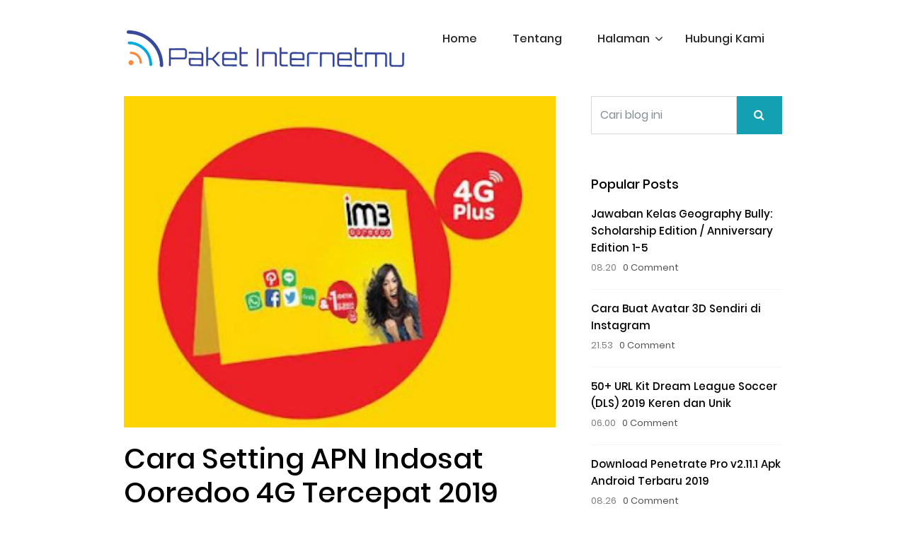

--- FILE ---
content_type: text/html; charset=utf-8
request_url: https://www.google.com/recaptcha/api2/aframe
body_size: 259
content:
<!DOCTYPE HTML><html><head><meta http-equiv="content-type" content="text/html; charset=UTF-8"></head><body><script nonce="HTBqXiHBuUqeVxf2fjaGew">/** Anti-fraud and anti-abuse applications only. See google.com/recaptcha */ try{var clients={'sodar':'https://pagead2.googlesyndication.com/pagead/sodar?'};window.addEventListener("message",function(a){try{if(a.source===window.parent){var b=JSON.parse(a.data);var c=clients[b['id']];if(c){var d=document.createElement('img');d.src=c+b['params']+'&rc='+(localStorage.getItem("rc::a")?sessionStorage.getItem("rc::b"):"");window.document.body.appendChild(d);sessionStorage.setItem("rc::e",parseInt(sessionStorage.getItem("rc::e")||0)+1);localStorage.setItem("rc::h",'1768666829578');}}}catch(b){}});window.parent.postMessage("_grecaptcha_ready", "*");}catch(b){}</script></body></html>

--- FILE ---
content_type: text/javascript; charset=UTF-8
request_url: https://www.paketinternetmu.com/feeds/posts/default/-/Indosat?alt=json-in-script&callback=related_results_labels&max-results=3
body_size: 6513
content:
// API callback
related_results_labels({"version":"1.0","encoding":"UTF-8","feed":{"xmlns":"http://www.w3.org/2005/Atom","xmlns$openSearch":"http://a9.com/-/spec/opensearchrss/1.0/","xmlns$blogger":"http://schemas.google.com/blogger/2008","xmlns$georss":"http://www.georss.org/georss","xmlns$gd":"http://schemas.google.com/g/2005","xmlns$thr":"http://purl.org/syndication/thread/1.0","id":{"$t":"tag:blogger.com,1999:blog-1317801633544340878"},"updated":{"$t":"2026-01-16T07:47:13.667+07:00"},"category":[{"term":"Tips Trik"},{"term":"Telkomsel"},{"term":"game"},{"term":"Informasi"},{"term":"Tips"},{"term":"aplikasi"},{"term":"game android"},{"term":"Paket Internet"},{"term":"Indosat"},{"term":"bisnis"},{"term":"android"},{"term":"Tri"},{"term":"XL"},{"term":"tv"},{"term":"Sosial Media"},{"term":"Axis"},{"term":"Internet Gratis"},{"term":"ragam"},{"term":"Smartfren"},{"term":"Download"},{"term":"Kesehatan"},{"term":"Simpati"},{"term":"WhatsApp"},{"term":"Gadget"},{"term":"Aplikasi Internet Gratis"},{"term":"Percetakan"},{"term":"apk"},{"term":"ekspedisi"},{"term":"aplikasi android"},{"term":"Nomor Call Center"},{"term":"Transfer"},{"term":"Remote TV"},{"term":"wisata"},{"term":"Kecantikan"},{"term":"Komputer"},{"term":"Pendidikan"},{"term":"indihome"},{"term":"mod"},{"term":"Indosat Ooredoo"},{"term":"aplikasi komputer"},{"term":"belanja online"},{"term":"film"},{"term":"mobile legend"},{"term":"rumah"},{"term":"Bug"},{"term":"Fashion"},{"term":"Jasa"},{"term":"Kuota Internet"},{"term":"Teknologi"},{"term":"Transportasi"},{"term":"asus"},{"term":"instagram"},{"term":"kuliner"},{"term":"laptop"},{"term":"modem"},{"term":"otomotif"},{"term":"satelit televisi"},{"term":"software"},{"term":"windows"},{"term":"Bolt"},{"term":"Bunga"},{"term":"Cek resi"},{"term":"Config"},{"term":"Download Inject"},{"term":"Fotografi"},{"term":"HP murah"},{"term":"Hosting"},{"term":"IM3"},{"term":"Inspirasi"},{"term":"Kerja"},{"term":"Lowongan Kerja"},{"term":"Olahraga"},{"term":"Opini"},{"term":"Paket Xtra Combo"},{"term":"Pulsa Gratis"},{"term":"SMS gratis"},{"term":"Telkom"},{"term":"Umroh"},{"term":"VPN"},{"term":"cheat"},{"term":"free fire"},{"term":"informasi. game"},{"term":"informasi. software"},{"term":"kalender"},{"term":"keuangan"},{"term":"konveksi"},{"term":"microsoft"},{"term":"multimedia"},{"term":"ppsspp"},{"term":"realme"},{"term":"situs"},{"term":"website"},{"term":"wifi"}],"title":{"type":"text","$t":"Paketinternetmu.com"},"subtitle":{"type":"html","$t":"Informasi Terupdate dan Viral"},"link":[{"rel":"http://schemas.google.com/g/2005#feed","type":"application/atom+xml","href":"http:\/\/www.paketinternetmu.com\/feeds\/posts\/default"},{"rel":"self","type":"application/atom+xml","href":"http:\/\/www.blogger.com\/feeds\/1317801633544340878\/posts\/default\/-\/Indosat?alt=json-in-script\u0026max-results=3"},{"rel":"alternate","type":"text/html","href":"http:\/\/www.paketinternetmu.com\/search\/label\/Indosat"},{"rel":"hub","href":"http://pubsubhubbub.appspot.com/"},{"rel":"next","type":"application/atom+xml","href":"http:\/\/www.blogger.com\/feeds\/1317801633544340878\/posts\/default\/-\/Indosat\/-\/Indosat?alt=json-in-script\u0026start-index=4\u0026max-results=3"}],"author":[{"name":{"$t":"Wawan Setiawan"},"uri":{"$t":"http:\/\/www.blogger.com\/profile\/10566593640440803143"},"email":{"$t":"noreply@blogger.com"},"gd$image":{"rel":"http://schemas.google.com/g/2005#thumbnail","width":"16","height":"16","src":"https:\/\/img1.blogblog.com\/img\/b16-rounded.gif"}}],"generator":{"version":"7.00","uri":"http://www.blogger.com","$t":"Blogger"},"openSearch$totalResults":{"$t":"34"},"openSearch$startIndex":{"$t":"1"},"openSearch$itemsPerPage":{"$t":"3"},"entry":[{"id":{"$t":"tag:blogger.com,1999:blog-1317801633544340878.post-1473892235951525688"},"published":{"$t":"2022-09-01T15:24:00.001+07:00"},"updated":{"$t":"2022-09-01T15:24:31.394+07:00"},"category":[{"scheme":"http://www.blogger.com/atom/ns#","term":"Indosat"}],"title":{"type":"text","$t":"Cara Setting APN Indosat 4G Tercepat Stabil dan Kencang"},"content":{"type":"html","$t":"\u003Cdiv class=\"separator\" style=\"clear: both; text-align: center;\"\u003E\u003Ca href=\"https:\/\/blogger.googleusercontent.com\/img\/b\/R29vZ2xl\/AVvXsEiJOE4zbpD8N7HrUkrm2cAVGUEJFFXI5bmafwCrgKsGqf9c0xLvBBkiQiUvq3AfRIHFdzY-irlFnoEZ2co6Xbi9UQ231T953cgoI4RnFzdsS_JDtNPZK4R_kOMDGPkqMVnxVyLPAy4vBBmLCY-NdhZAJ3bHCh9bymgWIWKnTS1Wd0z21KOikiCFLXVM\/s800\/Cara-Setting-APN-Indosat.jpg\" imageanchor=\"1\" style=\"margin-left: 1em; margin-right: 1em;\"\u003E\u003Cimg border=\"0\" data-original-height=\"453\" data-original-width=\"800\" height=\"181\" src=\"https:\/\/blogger.googleusercontent.com\/img\/b\/R29vZ2xl\/AVvXsEiJOE4zbpD8N7HrUkrm2cAVGUEJFFXI5bmafwCrgKsGqf9c0xLvBBkiQiUvq3AfRIHFdzY-irlFnoEZ2co6Xbi9UQ231T953cgoI4RnFzdsS_JDtNPZK4R_kOMDGPkqMVnxVyLPAy4vBBmLCY-NdhZAJ3bHCh9bymgWIWKnTS1Wd0z21KOikiCFLXVM\/s320\/Cara-Setting-APN-Indosat.jpg\" width=\"320\" \/\u003E\u003C\/a\u003E\u003C\/div\u003E\u003Cp\u003EBanyak pengguna Indosat yang mengeluhkan kalau koneksi internet 4G sering lambat atau lemot. Dilansir dari situs\u0026nbsp;\u003Ca href=\"https:\/\/www.teknofiles.com\/\"\u003E\u003Cstrong\u003ETeknofiles\u003C\/strong\u003E\u003C\/a\u003E cara bagaimana caranya supaya jaringan internet yang dipakai menjadi cepat adalah sebagai berikut.\u003C\/p\u003E\n\u003Ch2\u003E\u0026nbsp;Cara Setting APN Indosat 4G\u003C\/h2\u003E\n\u003Cp\u003ESalah satu hal penting yang terkait dengan adanya internet adalah APN. Setiap operator memiliki settingan APN tersendiri, tanpa terkecuali Indosat. Settingan APN yang tepat berfungsi sebagai informasi IP, proxy, dan keamanan operator.\u003C\/p\u003E\n\u003Cdiv style=\"text-align: left;\"\u003EJika tidak memasang APN, maka jangan berharap smartphone tersebut bisa terhubung dengan internet. Sebenarnya ada cara untuk memodifikasi settingan APN supaya jaringan internet stabil dan semakin cepat.\u003C\/div\u003E\n\u003Ch3\u003E\u0026nbsp;Daftar APN Indosat 4G Cepat dan Stabil\u003C\/h3\u003E\n\u003Cp\u003EAda beberapa cara pengaturan \u003Ca href=\"https:\/\/www.teknofiles.com\/apn-indosat-4g-tercepat-stabil-kencang-anti-lemot\/\"\u003E\u003Cstrong\u003EAPN Indosat 4G\u003C\/strong\u003E\u003C\/a\u003E yang bisa dipakai supaya jaringan internet semakin cepat dan stabil. Perlu diketahui ketika mengisi pengaturan APN, tidak semua kotak perlu diisi. Hanya bagian server saja, sedangkan lainnya bisarkan dengan kata Default.\u003C\/p\u003E\n\u003Col\u003E\n\u003Cli\u003ESettingan APN default\u003C\/li\u003E\n\u003C\/ol\u003E\n\u003Cp\u003ESettingan yang satu ini merupakan settingan resmi atau bawaan dari Indosat.\u003C\/p\u003E\n\u003Cul\u003E\n\u003Cli\u003ENama APN : Indosat APN 1\u003C\/li\u003E\n\u003Cli\u003EAPN : IndosatGPRS\u003C\/li\u003E\n\u003Cli\u003EProxy : 10.19.19.1\u003C\/li\u003E\n\u003Cli\u003EPort : 8080\u003C\/li\u003E\n\u003Cli\u003ENama pengguna : Indosat\u003C\/li\u003E\n\u003Cli\u003EKata sandi : Indosat\u003C\/li\u003E\n\u003Cli\u003EServer : kosongkan\u003C\/li\u003E\n\u003Cli\u003EMmsc : kosongkan\u003C\/li\u003E\n\u003Cli\u003EProxy mmsc : kosongkan\u003C\/li\u003E\n\u003Cli\u003EPort mms: kosongkan\u003C\/li\u003E\n\u003Cli\u003EMcc : 510\u003C\/li\u003E\n\u003Cli\u003EMNC : 01\u003C\/li\u003E\n\u003Cli\u003EJenis autentikasi :\u003C\/li\u003E\n\u003Cli\u003EJenis APN : dfault, supl\u003C\/li\u003E\n\u003Cli\u003EProtocol apn: ipv4\u003C\/li\u003E\n\u003Cli\u003EProtocol roaming apn : ipv4\u003C\/li\u003E\n\u003C\/ul\u003E\n\u003Col start=\"2\"\u003E\n\u003Cli\u003ESettingan APN Indosat 4G 2022\u003C\/li\u003E\n\u003C\/ol\u003E\n\u003Cp\u003EPengaturan yang satu ini ditujukan bagi pengguna paket internet Indosat 4G. adapun pengaturannya bisa lihat di bawah ini.\u003C\/p\u003E\n\u003Cul\u003E\n\u003Cli\u003ENama : Indosat\u003C\/li\u003E\n\u003Cli\u003EAPN : Internet\u003C\/li\u003E\n\u003Cli\u003ENama pengguna atau username : kosongkan\u003C\/li\u003E\n\u003Cli\u003EKata kunci atau password : kosongkan.\u003C\/li\u003E\n\u003C\/ul\u003E\n\u003Col start=\"3\"\u003E\n\u003Cli\u003EPengaturan APN Indosat tercepat\u003C\/li\u003E\n\u003C\/ol\u003E\n\u003Cp\u003EBukan hanya memakai cara di atas. Pengguna juga bisa memakai cara lainnya secara manual untuk mendapatkan jaringan internet tercepat. Adapun berikut ini beberapa APN yang bisa dipakai dan ditulis secara manual.\u003C\/p\u003E\n\u003Cul\u003E\n\u003Cli\u003ENama APN : indosat apn 1\u003C\/li\u003E\n\u003C\/ul\u003E\n\u003Cp\u003EAPN : Ite\u003C\/p\u003E\n\u003Cp\u003ESua itu saja yang perlu diubah, sedangkan lainnya tidak perlu lagi.\u003C\/p\u003E\n\u003Cul\u003E\n\u003Cli\u003ENama APN : indosat apn 2\u003C\/li\u003E\n\u003C\/ul\u003E\n\u003Cp\u003EAPN : free\u003C\/p\u003E\n\u003Cp\u003EPengaturan lainnya tetap selain dua diatas.\u003C\/p\u003E\n\u003Cul\u003E\n\u003Cli\u003ENama APN : indosat apn 3\u003C\/li\u003E\n\u003C\/ul\u003E\n\u003Cp\u003EApn : internet\u003C\/p\u003E\n\u003Cp\u003EPengaturan lainnya masih tetap, hanya dua di atas saja yang berubah.\u003C\/p\u003E\n\u003Cul\u003E\n\u003Cli\u003ENama APN : indosat apn 4\u003C\/li\u003E\n\u003C\/ul\u003E\n\u003Cp\u003EAPN: indosatooredoo.com\u003C\/p\u003E\n\u003Cp\u003ESama dengan lainnya, hanya du aitu saja yang berubah.\u003C\/p\u003E\n\u003Cp\u003EItulah beberapa cara setting \u003Cstrong\u003EAPN Indosat 4G\u003C\/strong\u003E supaya lebih cepat dan stabil internetnya. Tidak ada pengguna yang menginginkan jaringan internetnya lemot. Namun jika mengetahui caranya, maka bukan tidak mungkin akan mendapatkan kecepatan lebih dari normal..\u003C\/p\u003E"},"link":[{"rel":"edit","type":"application/atom+xml","href":"http:\/\/www.blogger.com\/feeds\/1317801633544340878\/posts\/default\/1473892235951525688"},{"rel":"self","type":"application/atom+xml","href":"http:\/\/www.blogger.com\/feeds\/1317801633544340878\/posts\/default\/1473892235951525688"},{"rel":"alternate","type":"text/html","href":"http:\/\/www.paketinternetmu.com\/2022\/09\/cara-setting-apn-indosat-4g-tercepat.html","title":"Cara Setting APN Indosat 4G Tercepat Stabil dan Kencang"}],"author":[{"name":{"$t":"Wawan Setiawan"},"uri":{"$t":"http:\/\/www.blogger.com\/profile\/10566593640440803143"},"email":{"$t":"noreply@blogger.com"},"gd$image":{"rel":"http://schemas.google.com/g/2005#thumbnail","width":"16","height":"16","src":"https:\/\/img1.blogblog.com\/img\/b16-rounded.gif"}}],"media$thumbnail":{"xmlns$media":"http://search.yahoo.com/mrss/","url":"https:\/\/blogger.googleusercontent.com\/img\/b\/R29vZ2xl\/AVvXsEiJOE4zbpD8N7HrUkrm2cAVGUEJFFXI5bmafwCrgKsGqf9c0xLvBBkiQiUvq3AfRIHFdzY-irlFnoEZ2co6Xbi9UQ231T953cgoI4RnFzdsS_JDtNPZK4R_kOMDGPkqMVnxVyLPAy4vBBmLCY-NdhZAJ3bHCh9bymgWIWKnTS1Wd0z21KOikiCFLXVM\/s72-c\/Cara-Setting-APN-Indosat.jpg","height":"72","width":"72"}},{"id":{"$t":"tag:blogger.com,1999:blog-1317801633544340878.post-5156011066886557683"},"published":{"$t":"2021-07-25T15:40:00.001+07:00"},"updated":{"$t":"2021-07-25T15:40:08.925+07:00"},"category":[{"scheme":"http://www.blogger.com/atom/ns#","term":"Indosat"},{"scheme":"http://www.blogger.com/atom/ns#","term":"Indosat Ooredoo"}],"title":{"type":"text","$t":"Cara Mengatasi Kuota Lokal Indosat Tidak Bisa Digunakan"},"content":{"type":"html","$t":"\u003Cp\u003E\u003Cspan style=\"font-family: inherit;\"\u003ESebagai salah satu provider jaringan selular di Indonesia,\nindosat selalu hadir dengan memberikan pelayanan terbaik serta beragam sesuai\ndengan kebutuhan pelanggan.\u003C\/span\u003E\u003Cspan style=\"font-family: inherit;\"\u003E\u0026nbsp; \u003C\/span\u003E\u003Cspan style=\"font-family: inherit;\"\u003ETidak heran\njika indosat bisa terus eksis da bertahan hingga saat ini.\u003C\/span\u003E\u003Cspan style=\"font-family: inherit;\"\u003E\u0026nbsp; \u003C\/span\u003E\u003Cspan style=\"font-family: inherit;\"\u003EDalam pelayananya tersebut, indosat\nmenyediakan berbagai kebutuhan akan kuota internet yang cukup terjangkau dan\nsebanding dengan jumlah paket data yang akan didapatkan. Bermacam-macam kuota\npun disediakan oleh indosat mulai dari kuota edukasi yang khusus digunakan\nuntuk beajar, kuota untuk streaming film, kuota untuk game online serta kuota\nuntuk sosial media.\u003C\/span\u003E\u003C\/p\u003E\n\n\u003Cp class=\"MsoNormal\"\u003E\u003Cspan style=\"font-family: inherit;\"\u003ENamun dibalik itu semua ternyata pelanggan indosat sering\nmengehkan kuota lokal dari indosat yang tidak habis terpakai bahkan tidak\nterpakai sama sekali hingga melewati batas masa berlakunya, rasanya tentu\nsayang sekali bukan. Namun ternyata tanpa anda sadari ada \u003C\/span\u003E\u003Cb style=\"font-family: inherit;\"\u003ECara Mengatasi Kuota Lokal Indosat Tidak Bisa Digunakan \u003C\/b\u003E\u003Cspan style=\"font-family: inherit;\"\u003Eyang bisa\nanda coba dalam beberapa tips berikut ini :\u003C\/span\u003E\u003C\/p\u003E\n\n\u003Cp class=\"MsoNormal\"\u003E\u003C\/p\u003E\u003Cdiv class=\"separator\" style=\"clear: both; text-align: center;\"\u003E\u003Ca href=\"https:\/\/blogger.googleusercontent.com\/img\/b\/R29vZ2xl\/AVvXsEhj8mDXwBE9atinnZWezHSXnNWL6wwu4PgBtXdW6x1yOFAYZjgQh0H1YNjErJNooeEGRw77brtka12FRDLAtkrzIDNRmvEuPb0VykmHiUwgK4xQtAAiMwx6ZnmiKSTGEXAntPI2G40W8oHl\/s660\/Cara-Mengatasi-Kuota-Lokal-Indosat-Tidak-Bisa-Digunakan-660x330.jpg\" style=\"margin-left: 1em; margin-right: 1em;\"\u003E\u003Cimg border=\"0\" data-original-height=\"330\" data-original-width=\"660\" src=\"https:\/\/blogger.googleusercontent.com\/img\/b\/R29vZ2xl\/AVvXsEhj8mDXwBE9atinnZWezHSXnNWL6wwu4PgBtXdW6x1yOFAYZjgQh0H1YNjErJNooeEGRw77brtka12FRDLAtkrzIDNRmvEuPb0VykmHiUwgK4xQtAAiMwx6ZnmiKSTGEXAntPI2G40W8oHl\/s320\/Cara-Mengatasi-Kuota-Lokal-Indosat-Tidak-Bisa-Digunakan-660x330.jpg\" width=\"320\" \/\u003E\u003C\/a\u003E\u003C\/div\u003E\u003Cspan style=\"font-family: inherit; text-indent: -18pt;\"\u003E1.\u003Cspan style=\"font-stretch: normal; font-variant-east-asian: normal; font-variant-numeric: normal; line-height: normal;\"\u003E\u0026nbsp;\u0026nbsp;\u0026nbsp;\u0026nbsp;\u0026nbsp;\n\u003C\/span\u003E\u003C\/span\u003E\u003Cspan style=\"font-family: inherit; text-indent: -18pt;\"\u003EPahami definisi kuota lokal\u003C\/span\u003E\u003Cp\u003E\u003C\/p\u003E\n\n\u003Cp class=\"MsoListParagraphCxSpMiddle\"\u003E\u003Cspan style=\"font-family: inherit;\"\u003EKuota lokal adalah kuota yang hanya bisa\ndigunakan pada wilayah saat anda melakukan pendaftaran atau pembelian paket\nkuota tersebut.\u003Cspan style=\"mso-spacerun: yes;\"\u003E\u0026nbsp; \u003C\/span\u003EJadi untuk dapat\nmenggunakannya tentu anda harus berada di wilayah itu.\u003Cspan style=\"mso-spacerun: yes;\"\u003E\u0026nbsp; \u003C\/span\u003ESebagai contoh anda membeli paket indosat\nyang berisi kuota lokal saat berada di wilayah jakarta pusat, maka kuota lokal\ntersebut hanya bisa digunakan di wilayah jakarta pusat saja.\u003C\/span\u003E\u003C\/p\u003E\u003Cp class=\"MsoListParagraphCxSpMiddle\"\u003E\u003Cspan style=\"font-family: inherit; text-indent: -18pt;\"\u003E2.\u003Cspan style=\"font-stretch: normal; font-variant-east-asian: normal; font-variant-numeric: normal; line-height: normal;\"\u003E\u0026nbsp;\u0026nbsp;\u0026nbsp;\u0026nbsp;\u0026nbsp;\n\u003C\/span\u003E\u003C\/span\u003E\u003Cspan style=\"font-family: inherit; text-indent: -18pt;\"\u003EMelakukan aktivasi lewat sms\u003C\/span\u003E\u003C\/p\u003E\n\n\u003Cp class=\"MsoListParagraphCxSpMiddle\"\u003E\u003Cspan style=\"font-family: inherit;\"\u003ECara yang bisa anda lakukan yaitu dengan\nmenghubungi pihak indosat melalui layanan pesan operator indosat. Caranya\nsangat mudah, anda hanya perlu membuka aplikasi sms kemudian ketik usage dan\nkirimkan ke nomor 363, tunggulah hingga anda mendapatkan sms balasan dari\nindosar. Selanjutnya buka matikan jaringan data selular anda tunggu beberapa\nsaat kemudian hidupkan kembali. Nantinya pemulihan alamat IP adress pada GPS\nponsel anda akan terbarukan dan anda bisa menggunakan kuota yang masih tersisa.\u003C\/span\u003E\u003C\/p\u003E\u003Cp class=\"MsoListParagraphCxSpMiddle\"\u003E\u003Cspan style=\"font-family: inherit; text-indent: -18pt;\"\u003E3.\u003Cspan style=\"font-stretch: normal; font-variant-east-asian: normal; font-variant-numeric: normal; line-height: normal;\"\u003E\u0026nbsp;\u0026nbsp;\u0026nbsp;\u0026nbsp;\u0026nbsp;\n\u003C\/span\u003E\u003C\/span\u003E\u003Cspan style=\"font-family: inherit; text-indent: -18pt;\"\u003EMelakukan atur ulang APN\u003C\/span\u003E\u003C\/p\u003E\n\n\u003Cp class=\"MsoListParagraphCxSpLast\"\u003E\u003Cspan style=\"font-family: inherit;\"\u003EPenyebab kuota yang tidak bisa dipakai karena\nmungkin saja disebabkan oleh APN pada kuota lokl tersebut belum di atur\nsehingga anda bisa melakukan pengaturan ulang. Pada menu pengaturan atau\nsetting pada ponsel anda klik APN dan pilih jenis APN yaitu indosatgprs.\u003Cspan style=\"mso-spacerun: yes;\"\u003E\u0026nbsp; \u003C\/span\u003ESecara otomatis kuota lokal anda yang\ntersedia akan berubah menjadi kuota reguler yang bisa anda gunakan. \u003C\/span\u003E\u003C\/p\u003E\n\n\u003Cp class=\"MsoNormal\"\u003E\u003Cspan style=\"font-family: inherit;\"\u003ECara diatas bisa anda coba lakukan untuk \u003C\/span\u003E\u003Cb style=\"font-family: inherit;\"\u003EMengatasi Kuota Lokal Indosat Tidak Bisa\nDigunakan \u003C\/b\u003E\u003Cspan style=\"font-family: inherit;\"\u003Eternyata cukup mudah dan pastinya bisa anda coba.\u003C\/span\u003E\u003Cspan style=\"font-family: inherit;\"\u003E\u0026nbsp; \u003C\/span\u003E\u003Cspan style=\"font-family: inherit;\"\u003ENamun jika menemui kesulitan dan kendala anda\nbisa menghubungi care center dari indosat agar mendapatkan penanganan yang\nlebih jauh.\u003C\/span\u003E\u003Cspan style=\"font-family: inherit;\"\u003E\u0026nbsp; \u003C\/span\u003E\u003Cspan style=\"font-family: inherit;\"\u003EAnda juga bisa mendownload\naplikasi indosat untuk detail kuota yang anda miliki. Dapatkan\u003C\/span\u003E\u003Cspan style=\"font-family: inherit;\"\u003E\u0026nbsp; \u003C\/span\u003E\u003Cspan style=\"font-family: inherit;\"\u003Einformasi seputar gadget serta internet\nterbaru hanya di \u003C\/span\u003E\u003Ca href=\"https:\/\/www.beritaharianku.com\/\" style=\"font-family: inherit;\"\u003E\u003Cb\u003Eberitaharianku.com\u003C\/b\u003E\u003C\/a\u003E\u003Cspan style=\"font-family: inherit;\"\u003E.\u003C\/span\u003E\u003C\/p\u003E"},"link":[{"rel":"edit","type":"application/atom+xml","href":"http:\/\/www.blogger.com\/feeds\/1317801633544340878\/posts\/default\/5156011066886557683"},{"rel":"self","type":"application/atom+xml","href":"http:\/\/www.blogger.com\/feeds\/1317801633544340878\/posts\/default\/5156011066886557683"},{"rel":"alternate","type":"text/html","href":"http:\/\/www.paketinternetmu.com\/2021\/07\/cara-mengatasi-kuota-lokal-indosat.html","title":"Cara Mengatasi Kuota Lokal Indosat Tidak Bisa Digunakan"}],"author":[{"name":{"$t":"Unknown"},"email":{"$t":"noreply@blogger.com"},"gd$image":{"rel":"http://schemas.google.com/g/2005#thumbnail","width":"16","height":"16","src":"https:\/\/img1.blogblog.com\/img\/b16-rounded.gif"}}],"media$thumbnail":{"xmlns$media":"http://search.yahoo.com/mrss/","url":"https:\/\/blogger.googleusercontent.com\/img\/b\/R29vZ2xl\/AVvXsEhj8mDXwBE9atinnZWezHSXnNWL6wwu4PgBtXdW6x1yOFAYZjgQh0H1YNjErJNooeEGRw77brtka12FRDLAtkrzIDNRmvEuPb0VykmHiUwgK4xQtAAiMwx6ZnmiKSTGEXAntPI2G40W8oHl\/s72-c\/Cara-Mengatasi-Kuota-Lokal-Indosat-Tidak-Bisa-Digunakan-660x330.jpg","height":"72","width":"72"}},{"id":{"$t":"tag:blogger.com,1999:blog-1317801633544340878.post-6679939748317449424"},"published":{"$t":"2020-06-22T20:41:00.001+07:00"},"updated":{"$t":"2020-06-22T20:41:18.931+07:00"},"category":[{"scheme":"http://www.blogger.com/atom/ns#","term":"Indosat"},{"scheme":"http://www.blogger.com/atom/ns#","term":"Indosat Ooredoo"}],"title":{"type":"text","$t":"Kumpulan Kode MGM Indosat Ooredoo Terbaru"},"content":{"type":"html","$t":"\u003Cspan style=\"background: white; color: black; font-size: 12.0pt; line-height: 115%;\"\u003EMGM atau\nMember Get Member merupakan salah satu program dari Indosat yang sudah sejak\nlama ada, namun hingga saat ini masih banyak sekali peminatnya. Salah satu hal\nyang menjadi alasannya adalah karena program tersebut memberikan banyak bonus\nkuota kepada pengguna yang telah berhasil mengundang pengguna yang lainnya\nuntuk menggunakan aplikasi MyIM3.\u003C\/span\u003E\u003Cbr \/\u003E\n\u003Cspan style=\"background: white; color: black; font-size: 12.0pt; line-height: 115%;\"\u003E\u003Co:p\u003E\u003C\/o:p\u003E\u003C\/span\u003E\u003Cbr \/\u003E\n\u003Cdiv class=\"separator\" style=\"clear: both; text-align: center;\"\u003E\n\u003Ca href=\"https:\/\/blogger.googleusercontent.com\/img\/b\/R29vZ2xl\/AVvXsEjEQxOBrS6Q8kuSqy0qVE0CA5U9jK0LbcyzE46dFiZdPbW0y3DqFijwGnKfgHRElksqZhqauUa-oaLIYknLAagvyTqf1K0EakwLzLAo51rHiA9XoXHIapcRyD1UkIVvXXCuHQ6IJwHN0ah0\/s1600\/Kumpulan+Kode+MGM+Indosat+Ooredoo+Terbaru.jpg\" imageanchor=\"1\" style=\"margin-left: 1em; margin-right: 1em;\"\u003E\u003Cimg border=\"0\" data-original-height=\"642\" data-original-width=\"634\" height=\"320\" src=\"https:\/\/blogger.googleusercontent.com\/img\/b\/R29vZ2xl\/AVvXsEjEQxOBrS6Q8kuSqy0qVE0CA5U9jK0LbcyzE46dFiZdPbW0y3DqFijwGnKfgHRElksqZhqauUa-oaLIYknLAagvyTqf1K0EakwLzLAo51rHiA9XoXHIapcRyD1UkIVvXXCuHQ6IJwHN0ah0\/s320\/Kumpulan+Kode+MGM+Indosat+Ooredoo+Terbaru.jpg\" width=\"316\" \/\u003E\u003C\/a\u003E\u003C\/div\u003E\n\u003Cdiv class=\"MsoNormal\"\u003E\n\u003Cspan style=\"background: white; color: black; font-size: 12.0pt; line-height: 115%;\"\u003E\u003Cbr \/\u003E\u003C\/span\u003E\u003C\/div\u003E\n\u003Cdiv class=\"MsoNormal\"\u003E\n\u003Cspan style=\"background: white; color: black; font-size: 12.0pt; line-height: 115%;\"\u003ESelain itu,\nprogram Member Get Member Indosat Ooredoo ini juga bisa mendatangkan keuntungan\nbagi pengajaknya, untuk pengguna yang telah diajak juga akan mendapatkan keuntungan,\nyaitu masing-masing 750 MB\/orang. Dan menariknya, pihak Indosat sendiri\nmemberikan penawaran kuota hingga 50 GB kepada para penggunanya.\u003Co:p\u003E\u003C\/o:p\u003E\u003C\/span\u003E\u003C\/div\u003E\n\u003Cdiv class=\"MsoNormal\"\u003E\n\u003Cspan style=\"background: white; color: black; font-size: 12.0pt; line-height: 115%;\"\u003E\u003Cbr \/\u003E\u003C\/span\u003E\u003C\/div\u003E\n\u003Cdiv class=\"MsoNormal\"\u003E\n\u003Cspan style=\"background: white; color: black; font-size: 12.0pt; line-height: 115%;\"\u003EBuat pengguna\nyang sebelumnya belum pernah memakai atau mendaftarkan diri di aplikasi MyIM3, maka\nanda bisa mendapatkan kuota internet sebesar 750 MB yang merupakan hadiah atau\nucapan selamat datang dengan cara memasukkan kode unik Member Get Member atau\nkode referal dari pengguna yang lainnya.\u003Co:p\u003E\u003C\/o:p\u003E\u003C\/span\u003E\u003C\/div\u003E\n\u003Cdiv class=\"MsoNormal\"\u003E\n\u003Cspan style=\"background: white; color: black; font-size: 12.0pt; line-height: 115%;\"\u003E\u003Cbr \/\u003E\u003C\/span\u003E\u003C\/div\u003E\n\u003Cdiv class=\"MsoNormal\"\u003E\n\u003Cspan style=\"background: white; color: black; font-size: 12.0pt; line-height: 115%;\"\u003EAkan\ntetapi untuk anda yang tidak mempunyai refrensi dari teman anda yang mempunyai\nkode unik tersebut, maka anda tidak perlu merasa khuatir, karena anda masih bisa\nmenggunakan beberapa kode unik terbaru 2020 yang dipastikan masih berjalan.\nBerikut ini list dari beberapa \u003Ca href=\"https:\/\/www.noos.co.id\/kode-unik-mgm-indosat-terbaru-2020-4731.html\"\u003E\u003Cb\u003EKode MGM Indosat\u003C\/b\u003E\u003C\/a\u003E yang bisa anda gunakan.\u003Co:p\u003E\u003C\/o:p\u003E\u003C\/span\u003E\u003C\/div\u003E\n\u003Cdiv class=\"MsoNormal\"\u003E\n\u003Cspan style=\"background: white; color: black; font-size: 12.0pt; line-height: 115%;\"\u003E\u003Cbr \/\u003E\u003C\/span\u003E\u003C\/div\u003E\n\u003Cdiv class=\"MsoNormal\" style=\"margin-bottom: .0001pt; margin-bottom: 0cm;\"\u003E\n\u003C\/div\u003E\n\u003Cul\u003E\n\u003Cli\u003E\u003Cspan style=\"font-size: 12.0pt; line-height: 115%; mso-bidi-font-family: Calibri; mso-bidi-theme-font: minor-latin;\"\u003EFPCNE3\u003C\/span\u003E\u003C\/li\u003E\n\u003Cli\u003E\u003Cspan style=\"font-size: 12.0pt; line-height: 115%; mso-bidi-font-family: Calibri; mso-bidi-theme-font: minor-latin;\"\u003EDE3DYH\u003C\/span\u003E\u003C\/li\u003E\n\u003Cli\u003E\u003Cspan style=\"font-size: 12.0pt; line-height: 115%; mso-bidi-font-family: Calibri; mso-bidi-theme-font: minor-latin;\"\u003E1TMPBI\u003C\/span\u003E\u003C\/li\u003E\n\u003Cli\u003E\u003Cspan style=\"font-size: 12.0pt; line-height: 115%; mso-bidi-font-family: Calibri; mso-bidi-theme-font: minor-latin;\"\u003EY8BC96\u003C\/span\u003E\u003C\/li\u003E\n\u003Cli\u003E\u003Cspan style=\"font-size: 12.0pt; line-height: 115%; mso-bidi-font-family: Calibri; mso-bidi-theme-font: minor-latin;\"\u003E1FOUTS\u003C\/span\u003E\u003C\/li\u003E\n\u003Cli\u003E\u003Cspan style=\"font-size: 12.0pt; line-height: 115%; mso-bidi-font-family: Calibri; mso-bidi-theme-font: minor-latin;\"\u003ESCZGWJ\u003C\/span\u003E\u003C\/li\u003E\n\u003Cli\u003E\u003Cspan style=\"font-size: 12.0pt; line-height: 115%; mso-bidi-font-family: Calibri; mso-bidi-theme-font: minor-latin;\"\u003E3ALDC2\u003C\/span\u003E\u003C\/li\u003E\n\u003Cli\u003E\u003Cspan style=\"font-size: 12.0pt; line-height: 115%; mso-bidi-font-family: Calibri; mso-bidi-theme-font: minor-latin;\"\u003EK11MJ6\u003C\/span\u003E\u003C\/li\u003E\n\u003Cli\u003E\u003Cspan style=\"font-size: 12.0pt; line-height: 115%; mso-bidi-font-family: Calibri; mso-bidi-theme-font: minor-latin;\"\u003EQJUM8I\u003C\/span\u003E\u003C\/li\u003E\n\u003Cli\u003E\u003Cspan style=\"font-size: 12.0pt; line-height: 115%; mso-bidi-font-family: Calibri; mso-bidi-theme-font: minor-latin;\"\u003EQX86P3\u003C\/span\u003E\u003C\/li\u003E\n\u003Cli\u003E\u003Cspan style=\"font-size: 12.0pt; line-height: 115%; mso-bidi-font-family: Calibri; mso-bidi-theme-font: minor-latin;\"\u003EIQHBP3\u003C\/span\u003E\u003C\/li\u003E\n\u003Cli\u003E\u003Cspan style=\"font-size: 12.0pt; line-height: 115%; mso-bidi-font-family: Calibri; mso-bidi-theme-font: minor-latin;\"\u003ELYJF5J\u003C\/span\u003E\u003C\/li\u003E\n\u003Cli\u003E\u003Cspan style=\"font-size: 12.0pt; line-height: 115%; mso-bidi-font-family: Calibri; mso-bidi-theme-font: minor-latin;\"\u003EHU7GE3\u003C\/span\u003E\u003C\/li\u003E\n\u003Cli\u003E\u003Cspan style=\"font-size: 12.0pt; line-height: 115%; mso-bidi-font-family: Calibri; mso-bidi-theme-font: minor-latin;\"\u003ECY0EV2\u003C\/span\u003E\u003C\/li\u003E\n\u003Cli\u003E\u003Cspan style=\"font-size: 12.0pt; line-height: 115%; mso-bidi-font-family: Calibri; mso-bidi-theme-font: minor-latin;\"\u003EUW9F9S\u003C\/span\u003E\u003C\/li\u003E\n\u003Cli\u003E\u003Cspan style=\"font-size: 12.0pt; line-height: 115%; mso-bidi-font-family: Calibri; mso-bidi-theme-font: minor-latin;\"\u003ECY0EV2\u003C\/span\u003E\u003C\/li\u003E\n\u003Cli\u003E\u003Cspan style=\"font-size: 12.0pt; line-height: 115%; mso-bidi-font-family: Calibri; mso-bidi-theme-font: minor-latin;\"\u003EUEYOBI\u003C\/span\u003E\u003C\/li\u003E\n\u003Cli\u003E\u003Cspan style=\"font-size: 12.0pt; line-height: 115%; mso-bidi-font-family: Calibri; mso-bidi-theme-font: minor-latin;\"\u003E1FOUTS\u003C\/span\u003E\u003C\/li\u003E\n\u003Cli\u003E\u003Cspan style=\"font-size: 12.0pt; line-height: 115%; mso-bidi-font-family: Calibri; mso-bidi-theme-font: minor-latin;\"\u003ER1GU13\u003C\/span\u003E\u003C\/li\u003E\n\u003C\/ul\u003E\n\u003Cbr \/\u003E\n\u003Cdiv class=\"MsoNormal\"\u003E\n\u003Cb style=\"mso-bidi-font-weight: normal;\"\u003E\u003Cspan style=\"font-size: 12.0pt; line-height: 115%; mso-bidi-font-family: Calibri; mso-bidi-theme-font: minor-latin;\"\u003ECara Memasukkan Kode MGM Indosat Ooredoo\u003Co:p\u003E\u003C\/o:p\u003E\u003C\/span\u003E\u003C\/b\u003E\u003C\/div\u003E\n\u003Cdiv class=\"MsoNormal\"\u003E\n\u003Cb style=\"mso-bidi-font-weight: normal;\"\u003E\u003Cspan style=\"font-size: 12.0pt; line-height: 115%; mso-bidi-font-family: Calibri; mso-bidi-theme-font: minor-latin;\"\u003E\u003Cbr \/\u003E\u003C\/span\u003E\u003C\/b\u003E\u003C\/div\u003E\n\u003Cdiv class=\"MsoNormal\"\u003E\n\u003Cspan style=\"font-size: 12.0pt; line-height: 115%; mso-bidi-font-family: Calibri; mso-bidi-theme-font: minor-latin;\"\u003EUntuk anda yang merasa kebingunngan\nbagaimana cara memasukkan kode-kode unik diatas. Berikut ini akan kami uraikan caranya\nuntuk anda semua. Dalam langkah ini ada 3 cara yang bisa anda lakukan, yaitu\ndengan cara melalui SMS, melalui aplikasi MyIM3 dan melalui dial UMB.\u003Co:p\u003E\u003C\/o:p\u003E\u003C\/span\u003E\u003C\/div\u003E\n\u003Cdiv class=\"MsoNormal\"\u003E\n\u003Cspan style=\"font-size: 12.0pt; line-height: 115%; mso-bidi-font-family: Calibri; mso-bidi-theme-font: minor-latin;\"\u003E\u003Cbr \/\u003E\u003C\/span\u003E\u003C\/div\u003E\n\u003Cdiv class=\"MsoNormal\"\u003E\n\u003Cb style=\"mso-bidi-font-weight: normal;\"\u003E\u003Cspan style=\"font-size: 12.0pt; line-height: 115%; mso-bidi-font-family: Calibri; mso-bidi-theme-font: minor-latin;\"\u003ECara Memasukkan Kode Referal MGM dengan SMS\u003Co:p\u003E\u003C\/o:p\u003E\u003C\/span\u003E\u003C\/b\u003E\u003C\/div\u003E\n\u003Cdiv class=\"MsoNormal\"\u003E\n\u003Cb style=\"mso-bidi-font-weight: normal;\"\u003E\u003Cspan style=\"font-size: 12.0pt; line-height: 115%; mso-bidi-font-family: Calibri; mso-bidi-theme-font: minor-latin;\"\u003E\u003Cbr \/\u003E\u003C\/span\u003E\u003C\/b\u003E\u003C\/div\u003E\n\u003Cdiv class=\"MsoNormal\" style=\"margin-bottom: .0001pt; margin-bottom: 0cm;\"\u003E\n\u003C\/div\u003E\n\u003Cul\u003E\n\u003Cli\u003E\u003Cspan style=\"font-size: 12.0pt; line-height: 115%; mso-bidi-font-family: Calibri; mso-bidi-theme-font: minor-latin;\"\u003EPertama, silahkan anda ketik SMS dengan format\nMGM (spasi) Kode Referal\u003C\/span\u003E\u003C\/li\u003E\n\u003Cli\u003E\u003Cspan style=\"font-size: 12.0pt; line-height: 115%; mso-bidi-font-family: Calibri; mso-bidi-theme-font: minor-latin;\"\u003EKedua, kirim sms tersebut ke 565. Contohnya :\nMGM 1FOUTS\u003C\/span\u003E\u003C\/li\u003E\n\u003Cli\u003E\u003Cspan style=\"font-size: 12.0pt; line-height: 115%; mso-bidi-font-family: Calibri; mso-bidi-theme-font: minor-latin;\"\u003EKetiga, tunggu jawaban atau balasan dari pihak\noperator untuk mendapatkan konfirmasi.\u003C\/span\u003E\u003C\/li\u003E\n\u003C\/ul\u003E\n\u003Cdiv class=\"MsoNormal\"\u003E\n\u003Cb style=\"mso-bidi-font-weight: normal;\"\u003E\u003Cspan style=\"font-size: 12.0pt; line-height: 115%; mso-bidi-font-family: Calibri; mso-bidi-theme-font: minor-latin;\"\u003ECara Memasukkan Kode Referal MGM dengan Aplikasi\nMyIM3\u003Co:p\u003E\u003C\/o:p\u003E\u003C\/span\u003E\u003C\/b\u003E\u003C\/div\u003E\n\u003Cdiv class=\"MsoNormal\" style=\"margin-bottom: .0001pt; margin-bottom: 0cm;\"\u003E\n\u003C\/div\u003E\n\u003Col\u003E\n\u003Cli\u003E\u003Cspan style=\"font-size: 12.0pt; line-height: 115%; mso-bidi-font-family: Calibri; mso-bidi-theme-font: minor-latin;\"\u003EPertama, silahkan download dan install aplikasi\nMyIM3 di smartphone milik anda.\u003C\/span\u003E\u003C\/li\u003E\n\u003Cli\u003E\u003Cspan style=\"font-size: 12.0pt; line-height: 115%; mso-bidi-font-family: Calibri; mso-bidi-theme-font: minor-latin;\"\u003EKedua, jika aplikasi sudah terinstall,\nsialahkan buka aplikasi tersebut, maka anda akan diarahkan untuk mengisi data\nyang diperlukan, seperti nama, tanggal lahir, email dan juga kode referal. Jika\nsudah silahkan anda tekan lanjutkan.\u003C\/span\u003E\u003C\/li\u003E\n\u003Cli\u003E\u003Cspan style=\"font-size: 12.0pt; line-height: 115%; mso-bidi-font-family: Calibri; mso-bidi-theme-font: minor-latin;\"\u003EKetiga, jika kode yang anda masukkan\nbenar, maka anda akan mendapatkan kuota secara langsung sebesar 750 MB. Anda\nbisa mengecek bonus kuota padaform “Reward” yang telah tersedia pada aplikasi\nMyIM3.\u003C\/span\u003E\u003C\/li\u003E\n\u003C\/ol\u003E\n\u003Cdiv class=\"MsoNormal\"\u003E\n\u003Cb style=\"mso-bidi-font-weight: normal;\"\u003E\u003Cspan style=\"font-size: 12.0pt; line-height: 115%; mso-bidi-font-family: Calibri; mso-bidi-theme-font: minor-latin;\"\u003ECara Memasukkan Kode Referal MGM dengan Dial\nUSSD\u003Co:p\u003E\u003C\/o:p\u003E\u003C\/span\u003E\u003C\/b\u003E\u003C\/div\u003E\n\u003Cdiv class=\"MsoNormal\"\u003E\n\u003C\/div\u003E\n\u003Col\u003E\n\u003Cli\u003E\u003Cspan style=\"font-size: 12.0pt; line-height: 115%; mso-bidi-font-family: Calibri; mso-bidi-theme-font: minor-latin;\"\u003EPertama, silahkan langsung anda ketik\n*123*345# dari layar smartphone anda. Selanjutnya pilih masukkan kode MGM.\u003C\/span\u003E\u003C\/li\u003E\n\u003Cli\u003E\u003Cspan style=\"font-size: 12.0pt; line-height: 115%; mso-bidi-font-family: Calibri; mso-bidi-theme-font: minor-latin;\"\u003EKedua, silahkan anda masukkan salah\nsatu dari kumpulan kode MGM Indosat Ooredoo diatas.\u003C\/span\u003E\u003C\/li\u003E\n\u003Cli\u003E\u003Cspan style=\"font-size: 12.0pt; line-height: 115%; mso-bidi-font-family: Calibri; mso-bidi-theme-font: minor-latin;\"\u003EKetiga, silahkan anda tunggu\nkonfirmasi dari pihak operator.\u003C\/span\u003E\u003C\/li\u003E\n\u003C\/ol\u003E\n\u003Cdiv class=\"MsoNormal\"\u003E\n\u003Cspan style=\"font-size: 12.0pt; line-height: 115%; mso-bidi-font-family: Calibri; mso-bidi-theme-font: minor-latin;\"\u003ENah, itulah tadi sekilas informasi tentang\nkumpulan kode MGM Indosat Ooredoo bersama dengan cara memasukkannya. Semoga\nbisa bermanfaat. Terima Kasih\u003Co:p\u003E\u003C\/o:p\u003E\u003C\/span\u003E\u003C\/div\u003E\n\u003Cbr \/\u003E"},"link":[{"rel":"edit","type":"application/atom+xml","href":"http:\/\/www.blogger.com\/feeds\/1317801633544340878\/posts\/default\/6679939748317449424"},{"rel":"self","type":"application/atom+xml","href":"http:\/\/www.blogger.com\/feeds\/1317801633544340878\/posts\/default\/6679939748317449424"},{"rel":"alternate","type":"text/html","href":"http:\/\/www.paketinternetmu.com\/2020\/06\/kumpulan-kode-mgm-indosat-ooredoo.html","title":"Kumpulan Kode MGM Indosat Ooredoo Terbaru"}],"author":[{"name":{"$t":"niena"},"uri":{"$t":"http:\/\/www.blogger.com\/profile\/17119190324970508196"},"email":{"$t":"noreply@blogger.com"},"gd$image":{"rel":"http://schemas.google.com/g/2005#thumbnail","width":"16","height":"16","src":"https:\/\/img1.blogblog.com\/img\/b16-rounded.gif"}}],"media$thumbnail":{"xmlns$media":"http://search.yahoo.com/mrss/","url":"https:\/\/blogger.googleusercontent.com\/img\/b\/R29vZ2xl\/AVvXsEjEQxOBrS6Q8kuSqy0qVE0CA5U9jK0LbcyzE46dFiZdPbW0y3DqFijwGnKfgHRElksqZhqauUa-oaLIYknLAagvyTqf1K0EakwLzLAo51rHiA9XoXHIapcRyD1UkIVvXXCuHQ6IJwHN0ah0\/s72-c\/Kumpulan+Kode+MGM+Indosat+Ooredoo+Terbaru.jpg","height":"72","width":"72"}}]}});

--- FILE ---
content_type: text/javascript; charset=UTF-8
request_url: https://www.paketinternetmu.com/feeds/posts/default/-/Tips?alt=json-in-script&callback=related_results_labels&max-results=3
body_size: 6581
content:
// API callback
related_results_labels({"version":"1.0","encoding":"UTF-8","feed":{"xmlns":"http://www.w3.org/2005/Atom","xmlns$openSearch":"http://a9.com/-/spec/opensearchrss/1.0/","xmlns$blogger":"http://schemas.google.com/blogger/2008","xmlns$georss":"http://www.georss.org/georss","xmlns$gd":"http://schemas.google.com/g/2005","xmlns$thr":"http://purl.org/syndication/thread/1.0","id":{"$t":"tag:blogger.com,1999:blog-1317801633544340878"},"updated":{"$t":"2026-01-16T07:47:13.667+07:00"},"category":[{"term":"Tips Trik"},{"term":"Telkomsel"},{"term":"game"},{"term":"Informasi"},{"term":"Tips"},{"term":"aplikasi"},{"term":"game android"},{"term":"Paket Internet"},{"term":"Indosat"},{"term":"bisnis"},{"term":"android"},{"term":"Tri"},{"term":"XL"},{"term":"tv"},{"term":"Sosial Media"},{"term":"Axis"},{"term":"Internet Gratis"},{"term":"ragam"},{"term":"Smartfren"},{"term":"Download"},{"term":"Kesehatan"},{"term":"Simpati"},{"term":"WhatsApp"},{"term":"Gadget"},{"term":"Aplikasi Internet Gratis"},{"term":"Percetakan"},{"term":"apk"},{"term":"ekspedisi"},{"term":"aplikasi android"},{"term":"Nomor Call Center"},{"term":"Transfer"},{"term":"Remote TV"},{"term":"wisata"},{"term":"Kecantikan"},{"term":"Komputer"},{"term":"Pendidikan"},{"term":"indihome"},{"term":"mod"},{"term":"Indosat Ooredoo"},{"term":"aplikasi komputer"},{"term":"belanja online"},{"term":"film"},{"term":"mobile legend"},{"term":"rumah"},{"term":"Bug"},{"term":"Fashion"},{"term":"Jasa"},{"term":"Kuota Internet"},{"term":"Teknologi"},{"term":"Transportasi"},{"term":"asus"},{"term":"instagram"},{"term":"kuliner"},{"term":"laptop"},{"term":"modem"},{"term":"otomotif"},{"term":"satelit televisi"},{"term":"software"},{"term":"windows"},{"term":"Bolt"},{"term":"Bunga"},{"term":"Cek resi"},{"term":"Config"},{"term":"Download Inject"},{"term":"Fotografi"},{"term":"HP murah"},{"term":"Hosting"},{"term":"IM3"},{"term":"Inspirasi"},{"term":"Kerja"},{"term":"Lowongan Kerja"},{"term":"Olahraga"},{"term":"Opini"},{"term":"Paket Xtra Combo"},{"term":"Pulsa Gratis"},{"term":"SMS gratis"},{"term":"Telkom"},{"term":"Umroh"},{"term":"VPN"},{"term":"cheat"},{"term":"free fire"},{"term":"informasi. game"},{"term":"informasi. software"},{"term":"kalender"},{"term":"keuangan"},{"term":"konveksi"},{"term":"microsoft"},{"term":"multimedia"},{"term":"ppsspp"},{"term":"realme"},{"term":"situs"},{"term":"website"},{"term":"wifi"}],"title":{"type":"text","$t":"Paketinternetmu.com"},"subtitle":{"type":"html","$t":"Informasi Terupdate dan Viral"},"link":[{"rel":"http://schemas.google.com/g/2005#feed","type":"application/atom+xml","href":"http:\/\/www.paketinternetmu.com\/feeds\/posts\/default"},{"rel":"self","type":"application/atom+xml","href":"http:\/\/www.blogger.com\/feeds\/1317801633544340878\/posts\/default\/-\/Tips?alt=json-in-script\u0026max-results=3"},{"rel":"alternate","type":"text/html","href":"http:\/\/www.paketinternetmu.com\/search\/label\/Tips"},{"rel":"hub","href":"http://pubsubhubbub.appspot.com/"},{"rel":"next","type":"application/atom+xml","href":"http:\/\/www.blogger.com\/feeds\/1317801633544340878\/posts\/default\/-\/Tips\/-\/Tips?alt=json-in-script\u0026start-index=4\u0026max-results=3"}],"author":[{"name":{"$t":"Wawan Setiawan"},"uri":{"$t":"http:\/\/www.blogger.com\/profile\/10566593640440803143"},"email":{"$t":"noreply@blogger.com"},"gd$image":{"rel":"http://schemas.google.com/g/2005#thumbnail","width":"16","height":"16","src":"https:\/\/img1.blogblog.com\/img\/b16-rounded.gif"}}],"generator":{"version":"7.00","uri":"http://www.blogger.com","$t":"Blogger"},"openSearch$totalResults":{"$t":"68"},"openSearch$startIndex":{"$t":"1"},"openSearch$itemsPerPage":{"$t":"3"},"entry":[{"id":{"$t":"tag:blogger.com,1999:blog-1317801633544340878.post-8676935768774236559"},"published":{"$t":"2024-04-29T13:31:00.005+07:00"},"updated":{"$t":"2024-04-29T13:31:57.891+07:00"},"category":[{"scheme":"http://www.blogger.com/atom/ns#","term":"Tips"}],"title":{"type":"text","$t":"Cara Membuat Kontrak Sewa Apartemen yang Aman dan Menguntungkan"},"content":{"type":"html","$t":"\u003Cdiv class=\"markdown markdown-main-panel\" dir=\"ltr\" style=\"background-color: white; font-family: Verdana, Arial, Helvetica, sans-serif; font-size: 11px;\"\u003E\u003Ch2 data-sourcepos=\"1:1-1:61\"\u003E\u003Cdiv class=\"separator\" style=\"clear: both; text-align: center;\"\u003E\u003Ca href=\"https:\/\/blogger.googleusercontent.com\/img\/b\/R29vZ2xl\/AVvXsEg7uT6SvxJWlXPQ1-A_fJ900e8MhaDyfPxM-8GMXdqlDId1LNO1-YkFQ6cA5Y5NGVuqMLuYJSs1Wh6mirByyncj1OBoUxPUnrq01XFlngoEmn8_gj018hHYmnC9gkgJeH6-uVX-xZV5Dbo9LEO_tzM0KIw0TZN7cvnRcqymjwYfte8-LkZANNRPO8j0BTGS\/s1200\/apar12.jpg\" imageanchor=\"1\" style=\"margin-left: 1em; margin-right: 1em;\"\u003E\u003Cimg border=\"0\" data-original-height=\"675\" data-original-width=\"1200\" height=\"180\" src=\"https:\/\/blogger.googleusercontent.com\/img\/b\/R29vZ2xl\/AVvXsEg7uT6SvxJWlXPQ1-A_fJ900e8MhaDyfPxM-8GMXdqlDId1LNO1-YkFQ6cA5Y5NGVuqMLuYJSs1Wh6mirByyncj1OBoUxPUnrq01XFlngoEmn8_gj018hHYmnC9gkgJeH6-uVX-xZV5Dbo9LEO_tzM0KIw0TZN7cvnRcqymjwYfte8-LkZANNRPO8j0BTGS\/s320\/apar12.jpg\" width=\"320\" \/\u003E\u003C\/a\u003E\u003C\/div\u003E\u003Cspan style=\"font-size: 11px; font-weight: normal;\"\u003E\u003Cbr \/\u003E\u003C\/span\u003E\u003C\/h2\u003E\u003Ch2 data-sourcepos=\"1:1-1:61\"\u003E\u003Cspan style=\"font-size: 11px; font-weight: normal;\"\u003EMenyewa apartemen merupakan komitmen jangka panjang yang membutuhkan pertimbangan matang. Salah satu aspek penting dalam proses sewa-menyewa adalah membuat kontrak sewa yang aman dan menguntungkan bagi kedua belah pihak. Berikut beberapa tips untuk membuat kontrak sewa apartemen yang efektif:\u003C\/span\u003E\u003C\/h2\u003E\u003Cp data-sourcepos=\"5:1-5:46\"\u003E\u003Cstrong\u003E1. Pastikan Isi Kontrak Jelas dan Lengkap:\u003C\/strong\u003E\u003C\/p\u003E\u003Cp data-sourcepos=\"7:1-7:80\"\u003EKontrak sewa harus memuat semua informasi penting tentang sewa-menyewa, seperti:\u003C\/p\u003E\u003Cul data-sourcepos=\"9:1-18:0\"\u003E\u003Cli data-sourcepos=\"9:1-9:121\"\u003E\u003Cstrong\u003EIdentitas pihak-pihak yang terlibat:\u003C\/strong\u003E\u0026nbsp;Nama lengkap penyewa dan pemilik apartemen, alamat lengkap, dan nomor telepon.\u003C\/li\u003E\u003Cli data-sourcepos=\"10:1-10:65\"\u003E\u003Cstrong\u003EObjek sewa:\u003C\/strong\u003E\u0026nbsp;Alamat apartemen, nomor unit, dan luas ruangan.\u003C\/li\u003E\u003Cli data-sourcepos=\"11:1-11:65\"\u003E\u003Cstrong\u003EJangka waktu sewa:\u003C\/strong\u003E\u0026nbsp;Tanggal mulai dan berakhirnya masa sewa.\u003C\/li\u003E\u003Cli data-sourcepos=\"12:1-12:113\"\u003E\u003Cstrong\u003EBesaran biaya sewa:\u003C\/strong\u003E\u0026nbsp;Nominal biaya sewa per bulan, termasuk biaya maintenance fee, dan ketentuan pembayaran.\u003C\/li\u003E\u003Cli data-sourcepos=\"13:1-13:94\"\u003E\u003Cstrong\u003EUang jaminan:\u003C\/strong\u003E\u0026nbsp;Nominal uang jaminan, ketentuan penggunaan, dan pengembalian uang jaminan.\u003C\/li\u003E\u003Cli data-sourcepos=\"14:1-14:155\"\u003E\u003Cstrong\u003EHak dan kewajiban penyewa:\u003C\/strong\u003E\u0026nbsp;Hak dan kewajiban penyewa selama masa sewa, termasuk penggunaan fasilitas, pemeliharaan apartemen, dan pembayaran tagihan.\u003C\/li\u003E\u003Cli data-sourcepos=\"15:1-15:103\"\u003E\u003Cstrong\u003EHak dan kewajiban pemilik:\u003C\/strong\u003E\u0026nbsp;Hak dan kewajiban pemilik, termasuk perbaikan dan perawatan apartemen.\u003C\/li\u003E\u003Cli data-sourcepos=\"16:1-16:105\"\u003E\u003Cstrong\u003EKetentuan penghentian sewa:\u003C\/strong\u003E\u0026nbsp;Ketentuan yang memungkinkan penghentian sewa oleh penyewa atau pemilik.\u003C\/li\u003E\u003Cli data-sourcepos=\"17:1-18:0\"\u003E\u003Cstrong\u003EPenanganan sengketa:\u003C\/strong\u003E\u0026nbsp;Cara penyelesaian sengketa yang mungkin timbul selama masa sewa.\u003C\/li\u003E\u003C\/ul\u003E\u003Cp data-sourcepos=\"19:1-19:42\"\u003E\u003Cstrong\u003E2. Gunakan Bahasa yang Mudah Dipahami:\u003C\/strong\u003E\u003C\/p\u003E\u003Cp data-sourcepos=\"21:1-21:131\"\u003EHindari menggunakan bahasa yang rumit dan legalistik dalam kontrak sewa. Gunakan bahasa yang mudah dipahami oleh kedua belah pihak.\u003C\/p\u003E\u003Cp data-sourcepos=\"23:1-23:44\"\u003E\u003Cstrong\u003E3. Buatlah Kontrak Sewa Secara Tertulis:\u003C\/strong\u003E\u003C\/p\u003E\u003Cp data-sourcepos=\"25:1-25:168\"\u003EKontrak sewa harus dibuat secara tertulis dan ditandatangani oleh kedua belah pihak. Hal ini penting untuk menghindari kesalahpahaman dan perselisihan di kemudian hari.\u003C\/p\u003E\u003Cp data-sourcepos=\"27:1-27:38\"\u003E\u003Cstrong\u003E4. Siapkan 2 Salinan Kontrak Sewa:\u003C\/strong\u003E\u003C\/p\u003E\u003Cp data-sourcepos=\"29:1-29:157\"\u003ESiapkan 2 salinan kontrak sewa, satu untuk penyewa dan satu untuk pemilik. Pastikan kedua salinan tersebut identik dan ditandatangani oleh kedua belah pihak.\u003C\/p\u003E\u003Cp data-sourcepos=\"31:1-31:50\"\u003E\u003Cstrong\u003E5. Konsultasikan dengan Ahli Hukum (Opsional):\u003C\/strong\u003E\u003C\/p\u003E\u003Cp data-sourcepos=\"33:1-33:156\"\u003EJika kamu merasa tidak yakin dengan isi kontrak sewa, konsultasikan dengan ahli hukum untuk memastikan bahwa kontrak tersebut aman dan menguntungkan bagimu.\u003C\/p\u003E\u003Cp data-sourcepos=\"35:1-35:18\"\u003E\u003Cstrong\u003ETips Tambahan:\u003C\/strong\u003E\u003C\/p\u003E\u003Cul data-sourcepos=\"37:1-41:0\"\u003E\u003Cli data-sourcepos=\"37:1-37:78\"\u003EPastikan kamu memahami semua isi kontrak sewa sebelum menandatanganinya.\u003C\/li\u003E\u003Cli data-sourcepos=\"38:1-38:98\"\u003EJangan ragu untuk menanyakan kepada pemilik apartemen jika ada hal yang tidak kamu mengerti.\u003C\/li\u003E\u003Cli data-sourcepos=\"39:1-39:98\"\u003EDiskusikan dengan pemilik apartemen tentang hal-hal yang tidak tercantum dalam kontrak sewa.\u003C\/li\u003E\u003Cli data-sourcepos=\"40:1-41:0\"\u003ESimpan salinan kontrak sewa dengan baik.\u003C\/li\u003E\u003C\/ul\u003E\u003Cp data-sourcepos=\"42:1-42:240\"\u003EMembuat kontrak sewa apartemen yang aman dan menguntungkan dapat membantu menghindari masalah di kemudian hari. Dengan mengikuti tips-tips di atas, kamu dapat memastikan bahwa proses sewa-menyewa berjalan dengan lancar dan menyenangkan.\u003C\/p\u003E\u003Cp data-sourcepos=\"44:1-44:36\"\u003EBagi Anda yang sedang mencari\u0026nbsp;\u003Ca data-mce-href=\"https:\/\/jendela360.com\/apartemen\/tangerang\" href=\"https:\/\/jendela360.com\/apartemen\/tangerang\"\u003Eapartemen di tangerang\u003C\/a\u003E\u003Cspan data-sheets-root=\"1\" data-sheets-userformat=\"{\u0026quot;2\u0026quot;:4541,\u0026quot;3\u0026quot;:{\u0026quot;1\u0026quot;:0},\u0026quot;5\u0026quot;:{\u0026quot;1\u0026quot;:[{\u0026quot;1\u0026quot;:2,\u0026quot;2\u0026quot;:0,\u0026quot;5\u0026quot;:{\u0026quot;1\u0026quot;:2,\u0026quot;2\u0026quot;:0}},{\u0026quot;1\u0026quot;:0,\u0026quot;2\u0026quot;:0,\u0026quot;3\u0026quot;:3},{\u0026quot;1\u0026quot;:1,\u0026quot;2\u0026quot;:0,\u0026quot;4\u0026quot;:1}]},\u0026quot;6\u0026quot;:{\u0026quot;1\u0026quot;:[{\u0026quot;1\u0026quot;:2,\u0026quot;2\u0026quot;:0,\u0026quot;5\u0026quot;:{\u0026quot;1\u0026quot;:2,\u0026quot;2\u0026quot;:0}},{\u0026quot;1\u0026quot;:0,\u0026quot;2\u0026quot;:0,\u0026quot;3\u0026quot;:3},{\u0026quot;1\u0026quot;:1,\u0026quot;2\u0026quot;:0,\u0026quot;4\u0026quot;:1}]},\u0026quot;7\u0026quot;:{\u0026quot;1\u0026quot;:[{\u0026quot;1\u0026quot;:2,\u0026quot;2\u0026quot;:0,\u0026quot;5\u0026quot;:{\u0026quot;1\u0026quot;:2,\u0026quot;2\u0026quot;:0}},{\u0026quot;1\u0026quot;:0,\u0026quot;2\u0026quot;:0,\u0026quot;3\u0026quot;:3},{\u0026quot;1\u0026quot;:1,\u0026quot;2\u0026quot;:0,\u0026quot;4\u0026quot;:1}]},\u0026quot;8\u0026quot;:{\u0026quot;1\u0026quot;:[{\u0026quot;1\u0026quot;:2,\u0026quot;2\u0026quot;:0,\u0026quot;5\u0026quot;:{\u0026quot;1\u0026quot;:2,\u0026quot;2\u0026quot;:0}},{\u0026quot;1\u0026quot;:0,\u0026quot;2\u0026quot;:0,\u0026quot;3\u0026quot;:3},{\u0026quot;1\u0026quot;:1,\u0026quot;2\u0026quot;:0,\u0026quot;4\u0026quot;:1}]},\u0026quot;10\u0026quot;:2,\u0026quot;11\u0026quot;:0,\u0026quot;15\u0026quot;:\u0026quot;Arial\u0026quot;}\" data-sheets-value=\"{\u0026quot;1\u0026quot;:2,\u0026quot;2\u0026quot;:\u0026quot;apartemen di tangerang\u0026quot;}\"\u003E\u0026nbsp;dan belum mengetahui tentang sistem kontrak ini, maka sebaiknya kunjungi situs terpercaya seperti\u0026nbsp;\u003Cstrong\u003EJendela360.com\u003C\/strong\u003E\u0026nbsp;untuk berkonsultasi.\u003C\/span\u003E\u003Cbr \/\u003E\u003C\/p\u003E\u003C\/div\u003E\u003Cdiv class=\"response-footer gap complete\" style=\"background-color: white; font-family: Verdana, Arial, Helvetica, sans-serif; font-size: 11px;\"\u003E\u0026nbsp;\u0026nbsp;\u003C\/div\u003E"},"link":[{"rel":"edit","type":"application/atom+xml","href":"http:\/\/www.blogger.com\/feeds\/1317801633544340878\/posts\/default\/8676935768774236559"},{"rel":"self","type":"application/atom+xml","href":"http:\/\/www.blogger.com\/feeds\/1317801633544340878\/posts\/default\/8676935768774236559"},{"rel":"alternate","type":"text/html","href":"http:\/\/www.paketinternetmu.com\/2024\/04\/cara-membuat-kontrak-sewa-apartemen.html","title":"Cara Membuat Kontrak Sewa Apartemen yang Aman dan Menguntungkan"}],"author":[{"name":{"$t":"Technologic"},"uri":{"$t":"http:\/\/www.blogger.com\/profile\/07436302236504912016"},"email":{"$t":"noreply@blogger.com"},"gd$image":{"rel":"http://schemas.google.com/g/2005#thumbnail","width":"16","height":"16","src":"https:\/\/img1.blogblog.com\/img\/b16-rounded.gif"}}],"media$thumbnail":{"xmlns$media":"http://search.yahoo.com/mrss/","url":"https:\/\/blogger.googleusercontent.com\/img\/b\/R29vZ2xl\/AVvXsEg7uT6SvxJWlXPQ1-A_fJ900e8MhaDyfPxM-8GMXdqlDId1LNO1-YkFQ6cA5Y5NGVuqMLuYJSs1Wh6mirByyncj1OBoUxPUnrq01XFlngoEmn8_gj018hHYmnC9gkgJeH6-uVX-xZV5Dbo9LEO_tzM0KIw0TZN7cvnRcqymjwYfte8-LkZANNRPO8j0BTGS\/s72-c\/apar12.jpg","height":"72","width":"72"}},{"id":{"$t":"tag:blogger.com,1999:blog-1317801633544340878.post-4979244988992431279"},"published":{"$t":"2023-08-16T11:40:00.003+07:00"},"updated":{"$t":"2023-08-16T11:40:34.034+07:00"},"category":[{"scheme":"http://www.blogger.com/atom/ns#","term":"Tips"}],"title":{"type":"text","$t":" Tips Menemukan Alfamart Terdekat Saat Sedang dalam Perjalanan"},"content":{"type":"html","$t":"\u003Cp\u003E\u003Cspan style=\"font-family: Verdana, Arial, Helvetica, sans-serif; font-size: 11px;\"\u003EKetika sedang dalam perjalanan, terkadang kebutuhan mendadak muncul, dan mencari tempat berbelanja yang dekat dapat menjadi tugas yang menantang. Alfamart, dengan jaringan gerainya yang luas, bisa menjadi pilihan tepat untuk memenuhi kebutuhan tersebut. Jika Anda sedang dalam perjalanan dan ingin menemukan Alfamart terdekat, berikut adalah beberapa tips yang dapat membantu Anda dalam pencarian seperti yang disadur dari laman\u003C\/span\u003E\u003Cspan style=\"font-family: Verdana, Arial, Helvetica, sans-serif; font-size: 11px;\"\u003E\u0026nbsp;\u003C\/span\u003E\u003Ca data-mce-href=\"https:\/\/hotelier.id\/\" href=\"https:\/\/hotelier.id\/\" style=\"font-family: Verdana, Arial, Helvetica, sans-serif; font-size: 11px;\"\u003EHotelier\u003C\/a\u003E\u003Cspan data-sheets-userformat=\"{\u0026quot;2\u0026quot;:1315517,\u0026quot;3\u0026quot;:{\u0026quot;1\u0026quot;:0},\u0026quot;5\u0026quot;:{\u0026quot;1\u0026quot;:[{\u0026quot;1\u0026quot;:2,\u0026quot;2\u0026quot;:0,\u0026quot;5\u0026quot;:{\u0026quot;1\u0026quot;:2,\u0026quot;2\u0026quot;:0}},{\u0026quot;1\u0026quot;:0,\u0026quot;2\u0026quot;:0,\u0026quot;3\u0026quot;:3},{\u0026quot;1\u0026quot;:1,\u0026quot;2\u0026quot;:0,\u0026quot;4\u0026quot;:1}]},\u0026quot;6\u0026quot;:{\u0026quot;1\u0026quot;:[{\u0026quot;1\u0026quot;:2,\u0026quot;2\u0026quot;:0,\u0026quot;5\u0026quot;:{\u0026quot;1\u0026quot;:2,\u0026quot;2\u0026quot;:0}},{\u0026quot;1\u0026quot;:0,\u0026quot;2\u0026quot;:0,\u0026quot;3\u0026quot;:3},{\u0026quot;1\u0026quot;:1,\u0026quot;2\u0026quot;:0,\u0026quot;4\u0026quot;:1}]},\u0026quot;7\u0026quot;:{\u0026quot;1\u0026quot;:[{\u0026quot;1\u0026quot;:2,\u0026quot;2\u0026quot;:0,\u0026quot;5\u0026quot;:{\u0026quot;1\u0026quot;:2,\u0026quot;2\u0026quot;:0}},{\u0026quot;1\u0026quot;:0,\u0026quot;2\u0026quot;:0,\u0026quot;3\u0026quot;:3},{\u0026quot;1\u0026quot;:1,\u0026quot;2\u0026quot;:0,\u0026quot;4\u0026quot;:1}]},\u0026quot;8\u0026quot;:{\u0026quot;1\u0026quot;:[{\u0026quot;1\u0026quot;:2,\u0026quot;2\u0026quot;:0,\u0026quot;5\u0026quot;:{\u0026quot;1\u0026quot;:2,\u0026quot;2\u0026quot;:0}},{\u0026quot;1\u0026quot;:0,\u0026quot;2\u0026quot;:0,\u0026quot;3\u0026quot;:3},{\u0026quot;1\u0026quot;:1,\u0026quot;2\u0026quot;:0,\u0026quot;4\u0026quot;:1}]},\u0026quot;10\u0026quot;:2,\u0026quot;12\u0026quot;:0,\u0026quot;15\u0026quot;:\u0026quot;Arial\u0026quot;,\u0026quot;21\u0026quot;:0,\u0026quot;23\u0026quot;:2}\" data-sheets-value=\"{\u0026quot;1\u0026quot;:2,\u0026quot;2\u0026quot;:\u0026quot;Hotelier\u0026quot;}\" style=\"font-family: Verdana, Arial, Helvetica, sans-serif; font-size: 11px;\"\u003E.\u003C\/span\u003E\u003C\/p\u003E\u003Cp\u003E\u003C\/p\u003E\u003Cdiv class=\"separator\" style=\"clear: both; text-align: center;\"\u003E\u003Ca href=\"https:\/\/blogger.googleusercontent.com\/img\/b\/R29vZ2xl\/AVvXsEh4XYCEO-mPAuiATmqpU-HclZUCCi-46eja9pE3numD_7XOnFXKmMrbhoKbeeM9kBeALHpNrDB0nqHjN3B0P-Oyv-KRzNce2BmEFGkkWLujSKeAIIE7iCHe5pIKcwSxpet-VLYoucaz9MyaIFmTWdC1nwgPUbf7FSLm_xOgFJw8zX-TYBm9CI2negO2dJ1N\/s275\/ho7.jpeg\" imageanchor=\"1\" style=\"margin-left: 1em; margin-right: 1em;\"\u003E\u003Cimg border=\"0\" data-original-height=\"183\" data-original-width=\"275\" height=\"183\" src=\"https:\/\/blogger.googleusercontent.com\/img\/b\/R29vZ2xl\/AVvXsEh4XYCEO-mPAuiATmqpU-HclZUCCi-46eja9pE3numD_7XOnFXKmMrbhoKbeeM9kBeALHpNrDB0nqHjN3B0P-Oyv-KRzNce2BmEFGkkWLujSKeAIIE7iCHe5pIKcwSxpet-VLYoucaz9MyaIFmTWdC1nwgPUbf7FSLm_xOgFJw8zX-TYBm9CI2negO2dJ1N\/s1600\/ho7.jpeg\" width=\"275\" \/\u003E\u003C\/a\u003E\u003C\/div\u003E\u003Cbr \/\u003E\u003Cspan data-sheets-userformat=\"{\u0026quot;2\u0026quot;:1315517,\u0026quot;3\u0026quot;:{\u0026quot;1\u0026quot;:0},\u0026quot;5\u0026quot;:{\u0026quot;1\u0026quot;:[{\u0026quot;1\u0026quot;:2,\u0026quot;2\u0026quot;:0,\u0026quot;5\u0026quot;:{\u0026quot;1\u0026quot;:2,\u0026quot;2\u0026quot;:0}},{\u0026quot;1\u0026quot;:0,\u0026quot;2\u0026quot;:0,\u0026quot;3\u0026quot;:3},{\u0026quot;1\u0026quot;:1,\u0026quot;2\u0026quot;:0,\u0026quot;4\u0026quot;:1}]},\u0026quot;6\u0026quot;:{\u0026quot;1\u0026quot;:[{\u0026quot;1\u0026quot;:2,\u0026quot;2\u0026quot;:0,\u0026quot;5\u0026quot;:{\u0026quot;1\u0026quot;:2,\u0026quot;2\u0026quot;:0}},{\u0026quot;1\u0026quot;:0,\u0026quot;2\u0026quot;:0,\u0026quot;3\u0026quot;:3},{\u0026quot;1\u0026quot;:1,\u0026quot;2\u0026quot;:0,\u0026quot;4\u0026quot;:1}]},\u0026quot;7\u0026quot;:{\u0026quot;1\u0026quot;:[{\u0026quot;1\u0026quot;:2,\u0026quot;2\u0026quot;:0,\u0026quot;5\u0026quot;:{\u0026quot;1\u0026quot;:2,\u0026quot;2\u0026quot;:0}},{\u0026quot;1\u0026quot;:0,\u0026quot;2\u0026quot;:0,\u0026quot;3\u0026quot;:3},{\u0026quot;1\u0026quot;:1,\u0026quot;2\u0026quot;:0,\u0026quot;4\u0026quot;:1}]},\u0026quot;8\u0026quot;:{\u0026quot;1\u0026quot;:[{\u0026quot;1\u0026quot;:2,\u0026quot;2\u0026quot;:0,\u0026quot;5\u0026quot;:{\u0026quot;1\u0026quot;:2,\u0026quot;2\u0026quot;:0}},{\u0026quot;1\u0026quot;:0,\u0026quot;2\u0026quot;:0,\u0026quot;3\u0026quot;:3},{\u0026quot;1\u0026quot;:1,\u0026quot;2\u0026quot;:0,\u0026quot;4\u0026quot;:1}]},\u0026quot;10\u0026quot;:2,\u0026quot;12\u0026quot;:0,\u0026quot;15\u0026quot;:\u0026quot;Arial\u0026quot;,\u0026quot;21\u0026quot;:0,\u0026quot;23\u0026quot;:2}\" data-sheets-value=\"{\u0026quot;1\u0026quot;:2,\u0026quot;2\u0026quot;:\u0026quot;Hotelier\u0026quot;}\" style=\"font-family: Verdana, Arial, Helvetica, sans-serif; font-size: 11px;\"\u003E\u003Cbr \/\u003E\u003C\/span\u003E\u003Cp\u003E\u003C\/p\u003E\u003Cp style=\"font-family: Verdana, Arial, Helvetica, sans-serif; font-size: 11px;\"\u003E\u003Cstrong\u003E1. Gunakan Aplikasi Pemetaan:\u003C\/strong\u003E\u0026nbsp;Aplikasi pemetaan seperti Google Maps atau Apple Maps adalah teman terbaik saat Anda sedang mencari Alfamart terdekat. Aktifkan lokasi GPS pada perangkat Anda, lalu buka aplikasi pemetaan tersebut. Masukkan kata kunci \"Alfamart\" dalam kolom pencarian. Aplikasi akan menampilkan hasil berdasarkan lokasi Anda saat itu, lengkap dengan jarak dan petunjuk arah.\u003C\/p\u003E\u003Cp style=\"font-family: Verdana, Arial, Helvetica, sans-serif; font-size: 11px;\"\u003E\u003Cstrong\u003E2. Gunakan Aplikasi Navigasi:\u003C\/strong\u003E\u0026nbsp;Aplikasi navigasi seperti Waze juga dapat membantu Anda menemukan Alfamart terdekat dengan mudah. Aplikasi ini tidak hanya memberikan petunjuk arah, tetapi juga memberikan informasi tentang lalu lintas dan waktu tempuh yang akurat.\u003C\/p\u003E\u003Cp style=\"font-family: Verdana, Arial, Helvetica, sans-serif; font-size: 11px;\"\u003E\u003Cstrong\u003E3. Tanya Navigasi Suara di Mobil:\u003C\/strong\u003E\u0026nbsp;Jika Anda sedang dalam perjalanan dengan mobil dan memiliki sistem navigasi suara, Anda dapat memanfaatkan fitur ini. Cukup minta panduan dari navigasi suara untuk mencari Alfamart terdekat, dan sistem akan memberikan arahan berdasarkan lokasi Anda.\u003C\/p\u003E\u003Cp style=\"font-family: Verdana, Arial, Helvetica, sans-serif; font-size: 11px;\"\u003E\u003Cstrong\u003E4. Gunakan Fitur \"Dekat Saya\" di Aplikasi Peta:\u003C\/strong\u003E\u0026nbsp;Beberapa aplikasi peta memiliki fitur \"Dekat Saya\" yang dapat membantu Anda menemukan tempat-tempat menarik di sekitar lokasi Anda saat itu. Aktifkan fitur ini dan cari \"Alfamart\" untuk melihat hasil dalam jarak terdekat.\u003C\/p\u003E\u003Cp style=\"font-family: Verdana, Arial, Helvetica, sans-serif; font-size: 11px;\"\u003E\u003Cstrong\u003E5. Cari Tanda-Tanda Indikator:\u003C\/strong\u003E\u0026nbsp;Ketika sedang dalam perjalanan, seringkali Anda dapat melihat tanda-tanda indikator jalan yang menunjukkan adanya Alfamart di dekatnya. Perhatikan papan petunjuk atau billboard yang menunjukkan keberadaan Alfamart, sehingga Anda dapat mengarahkan diri Anda ke gerai yang terdekat.\u003C\/p\u003E\u003Cp style=\"font-family: Verdana, Arial, Helvetica, sans-serif; font-size: 11px;\"\u003E\u003Cstrong\u003E6. Gunakan Aplikasi Jejaring Sosial:\u003C\/strong\u003E\u0026nbsp;Beberapa aplikasi jejaring sosial seperti Foursquare atau Yelp memiliki fitur yang memungkinkan Anda menemukan tempat-tempat menarik di sekitar lokasi Anda. Cari \"Alfamart\" di aplikasi tersebut untuk melihat rekomendasi dan ulasan dari pengguna lain.\u003C\/p\u003E\u003Cp style=\"font-family: Verdana, Arial, Helvetica, sans-serif; font-size: 11px;\"\u003E\u003Cstrong\u003E7. Tanya Penduduk Lokal:\u003C\/strong\u003E\u0026nbsp;Jika Anda sedang dalam perjalanan di suatu daerah yang tidak familiar, Anda dapat bertanya kepada penduduk lokal. Mereka biasanya tahu lokasi Alfamart terdekat dan bisa memberikan petunjuk arah yang akurat.\u003C\/p\u003E\u003Cp style=\"font-family: Verdana, Arial, Helvetica, sans-serif; font-size: 11px;\"\u003EMencari\u0026nbsp;\u003Ca data-mce-href=\"https:\/\/hotelier.id\/alfamart-terdekat\/\" href=\"https:\/\/hotelier.id\/alfamart-terdekat\/\"\u003Ealfamart terdekat\u003C\/a\u003E\u0026nbsp;saat sedang dalam perjalanan tidak perlu menjadi tugas yang sulit. Dengan bantuan teknologi dan aplikasi yang ada, Anda dapat dengan cepat menemukan gerai Alfamart terdekat untuk memenuhi kebutuhan Anda dengan mudah dan efisien.\u003C\/p\u003E"},"link":[{"rel":"edit","type":"application/atom+xml","href":"http:\/\/www.blogger.com\/feeds\/1317801633544340878\/posts\/default\/4979244988992431279"},{"rel":"self","type":"application/atom+xml","href":"http:\/\/www.blogger.com\/feeds\/1317801633544340878\/posts\/default\/4979244988992431279"},{"rel":"alternate","type":"text/html","href":"http:\/\/www.paketinternetmu.com\/2023\/08\/tips-menemukan-alfamart-terdekat-saat.html","title":" Tips Menemukan Alfamart Terdekat Saat Sedang dalam Perjalanan"}],"author":[{"name":{"$t":"Technologic"},"uri":{"$t":"http:\/\/www.blogger.com\/profile\/07436302236504912016"},"email":{"$t":"noreply@blogger.com"},"gd$image":{"rel":"http://schemas.google.com/g/2005#thumbnail","width":"16","height":"16","src":"https:\/\/img1.blogblog.com\/img\/b16-rounded.gif"}}],"media$thumbnail":{"xmlns$media":"http://search.yahoo.com/mrss/","url":"https:\/\/blogger.googleusercontent.com\/img\/b\/R29vZ2xl\/AVvXsEh4XYCEO-mPAuiATmqpU-HclZUCCi-46eja9pE3numD_7XOnFXKmMrbhoKbeeM9kBeALHpNrDB0nqHjN3B0P-Oyv-KRzNce2BmEFGkkWLujSKeAIIE7iCHe5pIKcwSxpet-VLYoucaz9MyaIFmTWdC1nwgPUbf7FSLm_xOgFJw8zX-TYBm9CI2negO2dJ1N\/s72-c\/ho7.jpeg","height":"72","width":"72"}},{"id":{"$t":"tag:blogger.com,1999:blog-1317801633544340878.post-2688970707568523075"},"published":{"$t":"2021-12-30T21:28:00.007+07:00"},"updated":{"$t":"2021-12-30T21:29:53.274+07:00"},"category":[{"scheme":"http://www.blogger.com/atom/ns#","term":"Tips"}],"title":{"type":"text","$t":"Daftar 4 Aplikasi Penghasil Pulsa Terbaru 2021"},"content":{"type":"html","$t":"\u003Cdiv style=\"color: #333333; text-align: justify;\"\u003E\n\u003Cspan style=\"font-family: inherit;\"\u003E\u003Cb\u003EAplikasi Penghasil Pulsa Terbaru 2021 -\u0026nbsp;\u003C\/b\u003ESiapa sih saat ini yang tidak mau mendapatkan pulsa gratis ? pasti tidak ada yang menolak ya ? dengan hanya bermodal smartphone dan koneksi internet, anda bisa sudah bisa menghasilkan pulsa gratis lho.\u0026nbsp;\u003C\/span\u003E\u003Cspan style=\"font-family: inherit;\"\u003ECaranya cukup dengan mengisntall aplikasi penghasil pulsa yang bisa anda peroleh di internet nanti. Lumayan kan ? bisa untuk membeli paket internet lagi nantinya. Berikut kami berikan\u0026nbsp;\u003C\/span\u003E\u003Cspan style=\"font-family: inherit;\"\u003Edaftar\u003C\/span\u003E\u003Cb style=\"font-family: inherit;\"\u003E \u003Ca href=\"https:\/\/hispanic.cc\/id\/game-penghasil-pulsa\/\"\u003Eaplikasi penghasil pulsa gratis\u003C\/a\u003E\u0026nbsp;\u003C\/b\u003E\u003Cspan style=\"font-family: inherit;\"\u003Eyang bisa anda coba nantinya.\u003C\/span\u003E\u003C\/div\u003E\n\u003Ctable align=\"center\" cellpadding=\"0\" cellspacing=\"0\" class=\"tr-caption-container\" style=\"margin-left: auto; margin-right: auto; text-align: center;\"\u003E\u003Ctbody\u003E\n\u003Ctr\u003E\u003Ctd style=\"text-align: center;\"\u003E\u003Ca href=\"https:\/\/blogger.googleusercontent.com\/img\/b\/R29vZ2xl\/AVvXsEhnicyowsU2VKPzfmlWPw2QD_GcmmskElEJ9KFhyXFMARu2BXX8aUU1IcUuVZRDOif8mmpRnnUbp_p1bCPDIj6ZzCAkr38CcQW4zRGiW8XFjzZRExWHkJ2WzpnaJrKWdT_CNtgJbI8hKjE\/s1600\/daftar+aplikasi+penghasil+pulsa+terbaru.jpg\" style=\"margin-left: auto; margin-right: auto;\"\u003E\u003Cimg alt=\"Aplikasi penghasil pulsa terbaru 2017\" border=\"0\" height=\"251\" src=\"https:\/\/blogger.googleusercontent.com\/img\/b\/R29vZ2xl\/AVvXsEhnicyowsU2VKPzfmlWPw2QD_GcmmskElEJ9KFhyXFMARu2BXX8aUU1IcUuVZRDOif8mmpRnnUbp_p1bCPDIj6ZzCAkr38CcQW4zRGiW8XFjzZRExWHkJ2WzpnaJrKWdT_CNtgJbI8hKjE\/s400\/daftar+aplikasi+penghasil+pulsa+terbaru.jpg\" title=\"Aplikasi penghasil pulsa terbaru 2017\" width=\"400\" \/\u003E\u003C\/a\u003E\u003C\/td\u003E\u003C\/tr\u003E\n\u003Ctr\u003E\u003Ctd class=\"tr-caption\" style=\"text-align: center;\"\u003EAplikasi penghasil pulsa terbaru\u003C\/td\u003E\u003C\/tr\u003E\n\u003C\/tbody\u003E\u003C\/table\u003E\n\u003Ch3 style=\"color: #333333; text-align: justify;\"\u003E\n\u003Cspan style=\"font-family: inherit; font-size: small; font-weight: normal;\"\u003EBerikut adalah Daftar Aplikasi Penghasil Pulsa Terbaru 2021 seperti yang dikutip dari situs \u003C\/span\u003E\u003Cspan style=\"font-family: inherit; font-size: small;\"\u003E\u003Ca href=\"https:\/\/hispanic.cc\/\"\u003EHispanic\u003C\/a\u003E\u003C\/span\u003E\u003Cspan style=\"font-family: inherit; font-size: small; font-weight: normal;\"\u003E berikut ini :\u003C\/span\u003E\u003C\/h3\u003E\n\u003Ch4 style=\"color: #333333; text-align: justify;\"\u003E\n\u003Cb\u003E\u003Cspan style=\"font-family: inherit;\"\u003EAplikasi Coin Master\u003C\/span\u003E\u003C\/b\u003E\u003C\/h4\u003E\n\u003Cdiv style=\"color: #333333; text-align: justify;\"\u003E\n\u003Cspan style=\"font-family: inherit;\"\u003ECoin master ini merupakan salah satu aplikasi penghasil pulsa gratis yang paling baru. Untuk mendapatkan pulsa gratis ini anda hanya perlu membuka halaman web, mendownload aplikasi yang ditawarkan, atau bahkan hanya menyalakan layar ponsel saja.\u003C\/span\u003E\u003C\/div\u003E\n\u003Cdiv style=\"color: #333333; text-align: justify;\"\u003E\n\u003Cspan style=\"font-family: inherit;\"\u003E\u003Cbr \/\u003E\u003C\/span\u003E\u003C\/div\u003E\n\u003Cdiv style=\"color: #333333; text-align: justify;\"\u003E\n\u003Cspan style=\"font-family: inherit;\"\u003EUntuk mendaptkan aplikasi ini, silahkan anda download disini (http:\/\/goo.gl\/Mn6KOE), jika sudah silahkan anda mendaftar disana. Silahkan anda ikuti setiap petunjuk didalamnya untuk mendapatkan pulsa gratis tersebut.\u003C\/span\u003E\u003C\/div\u003E\n\u003Ch4 style=\"color: #333333; text-align: justify;\"\u003E\n\u003Cb\u003E\u003Cspan style=\"font-family: inherit;\"\u003EApk Cashtree\u003C\/span\u003E\u003C\/b\u003E\u003C\/h4\u003E\n\u003Cdiv style=\"color: #333333; text-align: justify;\"\u003E\n\u003Cspan style=\"font-family: inherit;\"\u003EAplikasi penghasil pulsa selanjutnya adalah APK Cashtree. Aplikasi ini wajib anda pasang jika ingin mendapatkan pulsa gratis untuk ditukarkan nantinya. Untuk mendapatkan pulsa gratis dari Cashtree ini anda bisa melakukannya dengan cukup mudah, yakni membuka lockscreen, mengikuti beberapa event, atau bahkan Cuma membuka salah satu halaman web yang direkomendasikan.\u003C\/span\u003E\u003C\/div\u003E\n\u003Cdiv style=\"color: #333333; text-align: justify;\"\u003E\n\u003Cspan style=\"font-family: inherit;\"\u003E\u003Cbr \/\u003E\u003C\/span\u003E\u003C\/div\u003E\n\u003Cdiv style=\"color: #333333; text-align: justify;\"\u003E\n\u003Cspan style=\"font-family: inherit;\"\u003EUntuk menggunakan Cashtree ini, silahkan anda download terlebih dahulu disini (https:\/\/play.google.com\/store\/apps\/details?id=com.vitiglobal.cashtree\u0026amp;hl=in), selanjutnya silahkan anda mendaftar terlebih dahulu serta memasukkan nomor ponsel yang ingin mendapatkan pulsa gratis dari Cashtree nantinya.\u003C\/span\u003E\u003C\/div\u003E\n\u003Ch4 style=\"color: #333333; text-align: justify;\"\u003E\n\u003Cb\u003E\u003Cspan style=\"font-family: inherit;\"\u003EAndroid Popslide\u003C\/span\u003E\u003C\/b\u003E\u003C\/h4\u003E\n\u003Cdiv style=\"color: #333333; text-align: justify;\"\u003E\n\u003Cspan style=\"font-family: inherit;\"\u003EPopSLide merupakan aplikasi penghasil pulsa yang bisa anda coba juga nantinya, dan aplikasi ini juga cukup populer di Indonesia. Cukup dengan mengumpulkan poin banyak, atau dengan cara mengundang teman untuk menggunakan aplikasi PopSLide ini, maka anda akan menambatkan poin.\u003C\/span\u003E\u003C\/div\u003E\n\u003Cdiv style=\"color: #333333; text-align: justify;\"\u003E\n\u003Cspan style=\"font-family: inherit;\"\u003E\u003Cbr \/\u003E\u003C\/span\u003E\u003C\/div\u003E\n\u003Cdiv style=\"color: #333333; text-align: justify;\"\u003E\n\u003Cspan style=\"font-family: inherit;\"\u003EUntuk mendapatkan pulsa gratis ini, anda bisa dengan cara membaca beberapa artikel yang disediakan, membuka lockscreen atau dengan menjawab beberapa survei yang diberikan. Banyak sekali penawaran pulsa gratis yang diberikan oleh aplikasi ini.\u003C\/span\u003E\u003C\/div\u003E\n\u003Cdiv style=\"color: #333333; text-align: justify;\"\u003E\n\u003Cb\u003E\u003Cspan style=\"font-family: inherit;\"\u003E\u003Cbr \/\u003E\u003C\/span\u003E\u003C\/b\u003E\u003C\/div\u003E\n\u003Ch4 style=\"color: #333333; text-align: justify;\"\u003E\n\u003Cb\u003E\u003Cspan style=\"font-family: inherit;\"\u003ETozaco\u003C\/span\u003E\u003C\/b\u003E\u003C\/h4\u003E\n\u003Cdiv style=\"color: #333333; text-align: justify;\"\u003E\n\u003Cspan style=\"font-family: inherit;\"\u003EAplikasi untuk mendapatkan pulsa selanjutnya yang cukup populer di Indonesia adalah Tozaco. Dengan menggunakan aplikasi ini anda cukup membutuhkan waktu 10 menit saja untuk mendapat ribuan pulsa nantinya, anda bisa mendapatkan uang untuk ditukarkan voucher pulsa nanti.\u003C\/span\u003E\u003C\/div\u003E\n\u003Cdiv style=\"color: #333333; text-align: justify;\"\u003E\n\u003Cspan style=\"font-family: inherit;\"\u003E\u003Cbr \/\u003E\u003C\/span\u003E\u003C\/div\u003E\n\u003Cdiv style=\"color: #333333; text-align: justify;\"\u003E\n\u003Cspan style=\"font-family: inherit;\"\u003ESetelah anda menginstall aplikasi Tozaco ini, anda akan mendapatkan topup gratis Rp 10.000 untuk pengguna AXIS, XL, THREE, Telkomsel, dan juga Indosat. Untuk menggunakan aplikasi ini sangat mudah, anda bisa mendaftar dengan menggunakan akun facebook.\u003C\/span\u003E\u003C\/div\u003E\n\u003Ch4 style=\"color: #333333; text-align: justify;\"\u003E\n\u003Cb\u003E\u003Cspan style=\"font-family: inherit;\"\u003EWhaff Reward\u003C\/span\u003E\u003C\/b\u003E\u003C\/h4\u003E\n\u003Cdiv style=\"color: #333333; text-align: justify;\"\u003E\n\u003Cspan style=\"font-family: inherit;\"\u003EAplikasi penghasil pulsa terakhir kali ini adlaah Whaff Reward. Aplikasi ini berbeda dengan pada umumnya karena menggunakan bayaran berupa dollar. Untuk minumum batas penarikannnya sebesar $10 baru anda bisa mendapatkan pulsa gratis all operator nantinya.\u003C\/span\u003E\u003C\/div\u003E\n\u003Cdiv style=\"color: #333333; text-align: justify;\"\u003E\n\u003Cspan style=\"font-family: inherit;\"\u003E\u003Cbr \/\u003E\u003C\/span\u003E\u003C\/div\u003E\n\u003Cdiv style=\"color: #333333; text-align: justify;\"\u003E\n\u003Cspan style=\"font-family: inherit;\"\u003EDemikian informasi dari kami tentang\u0026nbsp;\u003Cb\u003Edaftar aplikasi penghasil pulsa terbaru\u003C\/b\u003E, semoga bermanfaat.\u003C\/span\u003E\u003C\/div\u003E\n"},"link":[{"rel":"edit","type":"application/atom+xml","href":"http:\/\/www.blogger.com\/feeds\/1317801633544340878\/posts\/default\/2688970707568523075"},{"rel":"self","type":"application/atom+xml","href":"http:\/\/www.blogger.com\/feeds\/1317801633544340878\/posts\/default\/2688970707568523075"},{"rel":"alternate","type":"text/html","href":"http:\/\/www.paketinternetmu.com\/2021\/12\/aplikasi-penghasil-pulsa.html","title":"Daftar 4 Aplikasi Penghasil Pulsa Terbaru 2021"}],"author":[{"name":{"$t":"Anonymous"},"email":{"$t":"noreply@blogger.com"},"gd$image":{"rel":"http://schemas.google.com/g/2005#thumbnail","width":"16","height":"16","src":"https:\/\/img1.blogblog.com\/img\/blank.gif"}}],"media$thumbnail":{"xmlns$media":"http://search.yahoo.com/mrss/","url":"https:\/\/blogger.googleusercontent.com\/img\/b\/R29vZ2xl\/AVvXsEhnicyowsU2VKPzfmlWPw2QD_GcmmskElEJ9KFhyXFMARu2BXX8aUU1IcUuVZRDOif8mmpRnnUbp_p1bCPDIj6ZzCAkr38CcQW4zRGiW8XFjzZRExWHkJ2WzpnaJrKWdT_CNtgJbI8hKjE\/s72-c\/daftar+aplikasi+penghasil+pulsa+terbaru.jpg","height":"72","width":"72"}}]}});

--- FILE ---
content_type: text/javascript; charset=UTF-8
request_url: https://www.paketinternetmu.com/feeds/posts/default/-/Tips%20Trik?alt=json-in-script&callback=related_results_labels&max-results=3
body_size: 6126
content:
// API callback
related_results_labels({"version":"1.0","encoding":"UTF-8","feed":{"xmlns":"http://www.w3.org/2005/Atom","xmlns$openSearch":"http://a9.com/-/spec/opensearchrss/1.0/","xmlns$blogger":"http://schemas.google.com/blogger/2008","xmlns$georss":"http://www.georss.org/georss","xmlns$gd":"http://schemas.google.com/g/2005","xmlns$thr":"http://purl.org/syndication/thread/1.0","id":{"$t":"tag:blogger.com,1999:blog-1317801633544340878"},"updated":{"$t":"2026-01-16T07:47:13.667+07:00"},"category":[{"term":"Tips Trik"},{"term":"Telkomsel"},{"term":"game"},{"term":"Informasi"},{"term":"Tips"},{"term":"aplikasi"},{"term":"game android"},{"term":"Paket Internet"},{"term":"Indosat"},{"term":"bisnis"},{"term":"android"},{"term":"Tri"},{"term":"XL"},{"term":"tv"},{"term":"Sosial Media"},{"term":"Axis"},{"term":"Internet Gratis"},{"term":"ragam"},{"term":"Smartfren"},{"term":"Download"},{"term":"Kesehatan"},{"term":"Simpati"},{"term":"WhatsApp"},{"term":"Gadget"},{"term":"Aplikasi Internet Gratis"},{"term":"Percetakan"},{"term":"apk"},{"term":"ekspedisi"},{"term":"aplikasi android"},{"term":"Nomor Call Center"},{"term":"Transfer"},{"term":"Remote TV"},{"term":"wisata"},{"term":"Kecantikan"},{"term":"Komputer"},{"term":"Pendidikan"},{"term":"indihome"},{"term":"mod"},{"term":"Indosat Ooredoo"},{"term":"aplikasi komputer"},{"term":"belanja online"},{"term":"film"},{"term":"mobile legend"},{"term":"rumah"},{"term":"Bug"},{"term":"Fashion"},{"term":"Jasa"},{"term":"Kuota Internet"},{"term":"Teknologi"},{"term":"Transportasi"},{"term":"asus"},{"term":"instagram"},{"term":"kuliner"},{"term":"laptop"},{"term":"modem"},{"term":"otomotif"},{"term":"satelit televisi"},{"term":"software"},{"term":"windows"},{"term":"Bolt"},{"term":"Bunga"},{"term":"Cek resi"},{"term":"Config"},{"term":"Download Inject"},{"term":"Fotografi"},{"term":"HP murah"},{"term":"Hosting"},{"term":"IM3"},{"term":"Inspirasi"},{"term":"Kerja"},{"term":"Lowongan Kerja"},{"term":"Olahraga"},{"term":"Opini"},{"term":"Paket Xtra Combo"},{"term":"Pulsa Gratis"},{"term":"SMS gratis"},{"term":"Telkom"},{"term":"Umroh"},{"term":"VPN"},{"term":"cheat"},{"term":"free fire"},{"term":"informasi. game"},{"term":"informasi. software"},{"term":"kalender"},{"term":"keuangan"},{"term":"konveksi"},{"term":"microsoft"},{"term":"multimedia"},{"term":"ppsspp"},{"term":"realme"},{"term":"situs"},{"term":"website"},{"term":"wifi"}],"title":{"type":"text","$t":"Paketinternetmu.com"},"subtitle":{"type":"html","$t":"Informasi Terupdate dan Viral"},"link":[{"rel":"http://schemas.google.com/g/2005#feed","type":"application/atom+xml","href":"http:\/\/www.paketinternetmu.com\/feeds\/posts\/default"},{"rel":"self","type":"application/atom+xml","href":"http:\/\/www.blogger.com\/feeds\/1317801633544340878\/posts\/default\/-\/Tips+Trik?alt=json-in-script\u0026max-results=3"},{"rel":"alternate","type":"text/html","href":"http:\/\/www.paketinternetmu.com\/search\/label\/Tips%20Trik"},{"rel":"hub","href":"http://pubsubhubbub.appspot.com/"},{"rel":"next","type":"application/atom+xml","href":"http:\/\/www.blogger.com\/feeds\/1317801633544340878\/posts\/default\/-\/Tips+Trik\/-\/Tips+Trik?alt=json-in-script\u0026start-index=4\u0026max-results=3"}],"author":[{"name":{"$t":"Wawan Setiawan"},"uri":{"$t":"http:\/\/www.blogger.com\/profile\/10566593640440803143"},"email":{"$t":"noreply@blogger.com"},"gd$image":{"rel":"http://schemas.google.com/g/2005#thumbnail","width":"16","height":"16","src":"https:\/\/img1.blogblog.com\/img\/b16-rounded.gif"}}],"generator":{"version":"7.00","uri":"http://www.blogger.com","$t":"Blogger"},"openSearch$totalResults":{"$t":"91"},"openSearch$startIndex":{"$t":"1"},"openSearch$itemsPerPage":{"$t":"3"},"entry":[{"id":{"$t":"tag:blogger.com,1999:blog-1317801633544340878.post-5530979280391287150"},"published":{"$t":"2021-09-12T16:57:00.003+07:00"},"updated":{"$t":"2021-09-12T16:57:57.703+07:00"},"category":[{"scheme":"http://www.blogger.com/atom/ns#","term":"Tips Trik"}],"title":{"type":"text","$t":"   Cara Memotret Bokeh yang Tajam dan Indah"},"content":{"type":"html","$t":"\u003Cp\u003E\u003Cspan style=\"font-family: \u0026quot;Times New Roman\u0026quot;, serif; font-size: 12pt;\"\u003EBokeh merupakan salah satu istilah yang\nmemiliki arti blur, buram atau unfocused. Nah kata bokeh ini berasal dari\nNegara Sakura. Kata bokeh ini sudah tidak asing lagi khususnya bagi dunia\nfotografi.\u003C\/span\u003E\u003C\/p\u003E\n\n\u003Cp class=\"MsoNormal\"\u003E\u003Cspan lang=\"EN-GB\" style=\"font-family: \u0026quot;Times New Roman\u0026quot;,serif; font-size: 12pt; line-height: 115%;\"\u003ESeperti yang kita ketahui bahwa memotret\nbokeh tidaks meudah yang dibayangkan. Karena untuk menghasilkan foto bokeh yang\ntajam dan indah ternyata ada trik khusus yang harus kamu lakukan sebelum\nmengambil foto.\u003Co:p\u003E\u003C\/o:p\u003E\u003C\/span\u003E\u003C\/p\u003E\u003Cp class=\"MsoNormal\"\u003E\u003C\/p\u003E\u003Cdiv class=\"separator\" style=\"clear: both; text-align: center;\"\u003E\u003Ca href=\"https:\/\/blogger.googleusercontent.com\/img\/b\/R29vZ2xl\/AVvXsEjhLCDQPrjQ1-TJqrcvmLP99lL4XarWI2GqsBKWZV2la80em_hS1y3T2_KhHDotKFbjHmqPgG4d2YCh9f6RukvWLRzQMPlLnk7bfHO_FGorG0p7BytdqJ7c7Ov8EHlnpL0q9PVUKDW_Pag\/s404\/Cara+Memotret+Bokeh+yang+Tajam+dan+Indah.jpg\" style=\"margin-left: 1em; margin-right: 1em;\"\u003E\u003Cimg border=\"0\" data-original-height=\"258\" data-original-width=\"404\" height=\"204\" src=\"https:\/\/blogger.googleusercontent.com\/img\/b\/R29vZ2xl\/AVvXsEjhLCDQPrjQ1-TJqrcvmLP99lL4XarWI2GqsBKWZV2la80em_hS1y3T2_KhHDotKFbjHmqPgG4d2YCh9f6RukvWLRzQMPlLnk7bfHO_FGorG0p7BytdqJ7c7Ov8EHlnpL0q9PVUKDW_Pag\/s320\/Cara+Memotret+Bokeh+yang+Tajam+dan+Indah.jpg\" width=\"320\" \/\u003E\u003C\/a\u003E\u003C\/div\u003E\u003Cp class=\"MsoNormal\"\u003E\u003Cspan lang=\"EN-GB\" style=\"font-family: \u0026quot;Times New Roman\u0026quot;,serif; font-size: 12pt; line-height: 115%;\"\u003EKamu juga bisa baca di website\u003Cspan style=\"mso-spacerun: yes;\"\u003E\u0026nbsp;\u003C\/span\u003E\u003Ca href=\"https:\/\/www.gentlemancode.id\/\"\u003E\u003Cb\u003EGentlemancode\u003C\/b\u003E\u003C\/a\u003E\u003Cb\u003E \u003C\/b\u003Emengenai penjelasan seputar\nteknologi dan games yang mungkin kamu butuhkan. Perlu kamu tahu bahwa Ketika memotret\nuntuk menghasilkan foto boke yang ciamik tidaklah seperti emmbalikkan kedua\ntelapak tangan.\u003Co:p\u003E\u003C\/o:p\u003E\u003C\/span\u003E\u003C\/p\u003E\n\n\u003Cp class=\"MsoNormal\"\u003E\u003Cspan lang=\"EN-GB\" style=\"font-family: \u0026quot;Times New Roman\u0026quot;,serif; font-size: 12pt; line-height: 115%;\"\u003ENamun kamu bisa loh memotret foto bokeh\nyang hasilnya tajam dan indah. Kamu juga membutuhkan kamera dengan lensa serta\nspesifikasi yang bisa mendukung untuk memotret foto bokeh. Selain itu, kamu\njuga bisa melakukan beberapa cara memotret bokeh berikut ini:\u003Co:p\u003E\u003C\/o:p\u003E\u003C\/span\u003E\u003C\/p\u003E\n\n\u003Cp class=\"MsoListParagraphCxSpFirst\" style=\"mso-list: l0 level1 lfo1; text-indent: -18pt;\"\u003E\u003C!--[if !supportLists]--\u003E\u003Cspan lang=\"EN-GB\" style=\"font-family: \u0026quot;Times New Roman\u0026quot;,serif; font-size: 12pt; line-height: 115%; mso-fareast-font-family: \u0026quot;Times New Roman\u0026quot;;\"\u003E\u003Cspan style=\"mso-list: Ignore;\"\u003E1.\u003Cspan style=\"font: 7pt \u0026quot;Times New Roman\u0026quot;;\"\u003E\u0026nbsp;\u0026nbsp;\u0026nbsp;\u0026nbsp;\u0026nbsp; \u003C\/span\u003E\u003C\/span\u003E\u003C\/span\u003E\u003C!--[endif]--\u003E\u003Cspan lang=\"EN-GB\" style=\"font-family: \u0026quot;Times New Roman\u0026quot;,serif; font-size: 12pt; line-height: 115%;\"\u003EBackground,\nlatar depan dan objek\u003Co:p\u003E\u003C\/o:p\u003E\u003C\/span\u003E\u003C\/p\u003E\n\n\u003Cp class=\"MsoListParagraphCxSpMiddle\"\u003E\u003Cspan lang=\"EN-GB\" style=\"font-family: \u0026quot;Times New Roman\u0026quot;,serif; font-size: 12pt; line-height: 115%;\"\u003ECara yang pertama ialah perhatikan\nbackground objek. Nah jika objek background semakin jauh, nantinya akan\nmenghasilkan lebih bagus untuk foto bokehnya. Begitu pula sebaliknya.\u003Co:p\u003E\u003C\/o:p\u003E\u003C\/span\u003E\u003C\/p\u003E\n\n\u003Cp class=\"MsoListParagraphCxSpMiddle\"\u003E\u003Cspan lang=\"EN-GB\" style=\"font-family: \u0026quot;Times New Roman\u0026quot;,serif; font-size: 12pt; line-height: 115%;\"\u003EJadi sebelum mengambil\nfoto, silahkan atur terlebih dahulu sebuah objek pada posisi yang berjauhan dari\nbackground agar hasil bokehnya lebih tajam.\u003Co:p\u003E\u003C\/o:p\u003E\u003C\/span\u003E\u003C\/p\u003E\n\n\u003Cp class=\"MsoListParagraphCxSpMiddle\" style=\"mso-list: l0 level1 lfo1; text-indent: -18pt;\"\u003E\u003C!--[if !supportLists]--\u003E\u003Cspan lang=\"EN-GB\" style=\"font-family: \u0026quot;Times New Roman\u0026quot;,serif; font-size: 12pt; line-height: 115%; mso-fareast-font-family: \u0026quot;Times New Roman\u0026quot;;\"\u003E\u003Cspan style=\"mso-list: Ignore;\"\u003E2.\u003Cspan style=\"font: 7pt \u0026quot;Times New Roman\u0026quot;;\"\u003E\u0026nbsp;\u0026nbsp;\u0026nbsp;\u0026nbsp;\u0026nbsp; \u003C\/span\u003E\u003C\/span\u003E\u003C\/span\u003E\u003C!--[endif]--\u003E\u003Cspan lang=\"EN-GB\" style=\"font-family: \u0026quot;Times New Roman\u0026quot;,serif; font-size: 12pt; line-height: 115%;\"\u003EPengaturan\naperture dan focal length lensa\u003Co:p\u003E\u003C\/o:p\u003E\u003C\/span\u003E\u003C\/p\u003E\n\n\u003Cp class=\"MsoListParagraphCxSpMiddle\"\u003E\u003Cspan lang=\"EN-GB\" style=\"font-family: \u0026quot;Times New Roman\u0026quot;,serif; font-size: 12pt; line-height: 115%;\"\u003ECara yang kedua ialah\npengaturan aperture dan focal length lensa. Efek bokeh ini bisa kamu dapatkan\npada lensa kamera DSLR pada bukaan terkecil. Maksudnya ialah angkat dibelakang\nf\/ ialah jumlah yang ebsar.\u003Co:p\u003E\u003C\/o:p\u003E\u003C\/span\u003E\u003C\/p\u003E\n\n\u003Cp class=\"MsoListParagraphCxSpMiddle\" style=\"mso-list: l0 level1 lfo1; text-indent: -18pt;\"\u003E\u003C!--[if !supportLists]--\u003E\u003Cspan lang=\"EN-GB\" style=\"font-family: \u0026quot;Times New Roman\u0026quot;,serif; font-size: 12pt; line-height: 115%; mso-fareast-font-family: \u0026quot;Times New Roman\u0026quot;;\"\u003E\u003Cspan style=\"mso-list: Ignore;\"\u003E3.\u003Cspan style=\"font: 7pt \u0026quot;Times New Roman\u0026quot;;\"\u003E\u0026nbsp;\u0026nbsp;\u0026nbsp;\u0026nbsp;\u0026nbsp; \u003C\/span\u003E\u003C\/span\u003E\u003C\/span\u003E\u003C!--[endif]--\u003E\u003Cspan lang=\"EN-GB\" style=\"font-family: \u0026quot;Times New Roman\u0026quot;,serif; font-size: 12pt; line-height: 115%;\"\u003EDepth\nof field \/ DOF\u003Co:p\u003E\u003C\/o:p\u003E\u003C\/span\u003E\u003C\/p\u003E\n\n\u003Cp class=\"MsoListParagraphCxSpMiddle\"\u003E\u003Cspan lang=\"EN-GB\" style=\"font-family: \u0026quot;Times New Roman\u0026quot;,serif; font-size: 12pt; line-height: 115%;\"\u003ECara yang ketiga ialah depth\nof field. Jadi sebelum memotret, sebaiknya pahamilah terlebih dahulu mengenai\ndepth of field atau biasa disebut dnegan DOF. Nah DOF ini merupakan rentang\njarak objek foto kepada kamera. \u003Co:p\u003E\u003C\/o:p\u003E\u003C\/span\u003E\u003C\/p\u003E\n\n\u003Cp class=\"MsoListParagraphCxSpMiddle\"\u003E\u003Cspan lang=\"EN-GB\" style=\"font-family: \u0026quot;Times New Roman\u0026quot;,serif; font-size: 12pt; line-height: 115%;\"\u003EHal ini perlu dilakukan\nsupaya bisa menghasilkan foto bokeh yang tajam dan bagus. Jadi kamu berada\ndalam jarak jauh dari sumber cahaya dan jangan lupa untuk mengaktifkan fokus\npada mode manual.\u003Co:p\u003E\u003C\/o:p\u003E\u003C\/span\u003E\u003C\/p\u003E\n\n\u003Cp class=\"MsoListParagraphCxSpMiddle\" style=\"mso-list: l0 level1 lfo1; text-indent: -18pt;\"\u003E\u003C!--[if !supportLists]--\u003E\u003Cspan lang=\"EN-GB\" style=\"font-family: \u0026quot;Times New Roman\u0026quot;,serif; font-size: 12pt; line-height: 115%; mso-fareast-font-family: \u0026quot;Times New Roman\u0026quot;;\"\u003E\u003Cspan style=\"mso-list: Ignore;\"\u003E4.\u003Cspan style=\"font: 7pt \u0026quot;Times New Roman\u0026quot;;\"\u003E\u0026nbsp;\u0026nbsp;\u0026nbsp;\u0026nbsp;\u0026nbsp; \u003C\/span\u003E\u003C\/span\u003E\u003C\/span\u003E\u003C!--[endif]--\u003E\u003Cspan lang=\"EN-GB\" style=\"font-family: \u0026quot;Times New Roman\u0026quot;,serif; font-size: 12pt; line-height: 115%;\"\u003EPencahayaan\u003Co:p\u003E\u003C\/o:p\u003E\u003C\/span\u003E\u003C\/p\u003E\n\n\u003Cp class=\"MsoListParagraphCxSpMiddle\"\u003E\u003Cspan lang=\"EN-GB\" style=\"font-family: \u0026quot;Times New Roman\u0026quot;,serif; font-size: 12pt; line-height: 115%;\"\u003ECara yang keempat ialah\npencahayaan. Cara ini merupakan cara yang terbaik dan termudah dalam\npengambilan foto bokeh. Intinya cahayan yang akan digunakan nantinya akan\nbergantung pada objek foto yang akan kamu ambil. \u003Co:p\u003E\u003C\/o:p\u003E\u003C\/span\u003E\u003C\/p\u003E\n\n\u003Cp class=\"MsoListParagraphCxSpMiddle\"\u003E\u003Cspan lang=\"EN-GB\" style=\"font-family: \u0026quot;Times New Roman\u0026quot;,serif; font-size: 12pt; line-height: 115%;\"\u003EOleh sebab itu, sebelum\nmengambil foto, kamu harus mengetahui letak cahaya yang abgus untuk pengambilan\nfoto bokeh tersebut. \u003Co:p\u003E\u003C\/o:p\u003E\u003C\/span\u003E\u003C\/p\u003E\n\n\u003Cp class=\"MsoListParagraphCxSpMiddle\" style=\"mso-list: l0 level1 lfo1; text-indent: -18pt;\"\u003E\u003C!--[if !supportLists]--\u003E\u003Cspan lang=\"EN-GB\" style=\"font-family: \u0026quot;Times New Roman\u0026quot;,serif; font-size: 12pt; line-height: 115%; mso-fareast-font-family: \u0026quot;Times New Roman\u0026quot;;\"\u003E\u003Cspan style=\"mso-list: Ignore;\"\u003E5.\u003Cspan style=\"font: 7pt \u0026quot;Times New Roman\u0026quot;;\"\u003E\u0026nbsp;\u0026nbsp;\u0026nbsp;\u0026nbsp;\u0026nbsp; \u003C\/span\u003E\u003C\/span\u003E\u003C\/span\u003E\u003C!--[endif]--\u003E\u003Cspan lang=\"EN-GB\" style=\"font-family: \u0026quot;Times New Roman\u0026quot;,serif; font-size: 12pt; line-height: 115%;\"\u003EGunakan\nPeralatan tambahan\u003Co:p\u003E\u003C\/o:p\u003E\u003C\/span\u003E\u003C\/p\u003E\n\n\u003Cp class=\"MsoListParagraphCxSpMiddle\"\u003E\u003Cspan lang=\"EN-GB\" style=\"font-family: \u0026quot;Times New Roman\u0026quot;,serif; font-size: 12pt; line-height: 115%;\"\u003ECara yang kelima ialah\nkamu bisa menggunakan peralatan tambahan. Adapun peralatan tambahanya yaitu\nseperti tripod supaya kamera selalu dalam keadaan stabil dan tidak\ngoyang-goyang. \u003Co:p\u003E\u003C\/o:p\u003E\u003C\/span\u003E\u003C\/p\u003E\n\n\u003Cp class=\"MsoListParagraphCxSpLast\"\u003E\u003Cspan lang=\"EN-GB\" style=\"font-family: \u0026quot;Times New Roman\u0026quot;,serif; font-size: 12pt; line-height: 115%;\"\u003ESelain itu, kamu juga\nbisa menggunakan perlatan lainya seperti lensa prime atau lensa lainya dan juga\nmenggunakan filter jika hal ini dibutuhkan. Dengan menggunakan peralatan\ntambahan juga bisa membantu kamu memotret foto bokeh yang lebih tajam dan\nindah.\u003Co:p\u003E\u003C\/o:p\u003E\u003C\/span\u003E\u003C\/p\u003E\n\n\u003Cp class=\"MsoNormal\"\u003E\u003Cspan lang=\"EN-GB\"\u003E\u003Co:p\u003E\u0026nbsp;\u003C\/o:p\u003E\u003C\/span\u003E\u003C\/p\u003E"},"link":[{"rel":"edit","type":"application/atom+xml","href":"http:\/\/www.blogger.com\/feeds\/1317801633544340878\/posts\/default\/5530979280391287150"},{"rel":"self","type":"application/atom+xml","href":"http:\/\/www.blogger.com\/feeds\/1317801633544340878\/posts\/default\/5530979280391287150"},{"rel":"alternate","type":"text/html","href":"http:\/\/www.paketinternetmu.com\/2021\/09\/cara-memotret-bokeh-yang-tajam-dan-indah.html","title":"   Cara Memotret Bokeh yang Tajam dan Indah"}],"author":[{"name":{"$t":"Nurul Hidayah"},"uri":{"$t":"http:\/\/www.blogger.com\/profile\/10098870672175762248"},"email":{"$t":"noreply@blogger.com"},"gd$image":{"rel":"http://schemas.google.com/g/2005#thumbnail","width":"29","height":"32","src":"\/\/blogger.googleusercontent.com\/img\/b\/R29vZ2xl\/AVvXsEjwcgceONna8sZoqzFFOW5Gi7Pu5T_0TaYLv9yCuB_RRvQafciZYpraAyRpZ1aE4-9YCI8cROayaZ_8-wv_q2q10Agdf2hutAvQuMdRKq2WsQp7qG6vU-XOg5SEl7iPiOs\/s113\/nurulaurah.jpg"}}],"media$thumbnail":{"xmlns$media":"http://search.yahoo.com/mrss/","url":"https:\/\/blogger.googleusercontent.com\/img\/b\/R29vZ2xl\/AVvXsEjhLCDQPrjQ1-TJqrcvmLP99lL4XarWI2GqsBKWZV2la80em_hS1y3T2_KhHDotKFbjHmqPgG4d2YCh9f6RukvWLRzQMPlLnk7bfHO_FGorG0p7BytdqJ7c7Ov8EHlnpL0q9PVUKDW_Pag\/s72-c\/Cara+Memotret+Bokeh+yang+Tajam+dan+Indah.jpg","height":"72","width":"72"}},{"id":{"$t":"tag:blogger.com,1999:blog-1317801633544340878.post-6642941851716296050"},"published":{"$t":"2021-06-06T09:11:00.005+07:00"},"updated":{"$t":"2021-06-06T09:14:40.947+07:00"},"category":[{"scheme":"http://www.blogger.com/atom/ns#","term":"Tips Trik"}],"title":{"type":"text","$t":"   Cara Mengubah Pulsa Operator Jadi Saldo GoPay, OVO, Dana"},"content":{"type":"html","$t":"\u003Cp\u003E\u003Cb\u003ECara Mengubah Pulsa Operator Jadi Saldo GoPay, OVO, Dana – \u003C\/b\u003ESaat ini banyak yang menggunakan paket untuk kebutuhan smartphone masing-masing. Oleh sebab itu saat ini jarang sekali orang-orang memakai pulsa operator untuk telfon, sms atau yang lainya dan bahkan biasanya pulsa operator hanya digunakan untuk membeli masa aktif agar nomernya masih tetap aktif dan bsia digunakan.\u003C\/p\u003E\n\u003Cp\u003ENah daripada pulsa operatornya mubadzir tidak terpakai, kamu bisa menukarnya loh. Kamu bisa \u003Cb\u003E\u003Ca href=\"https:\/\/tukar.co.id\/\"\u003Etukar pulsa\u003C\/a\u003E\u003C\/b\u003E operator menjadi saldo Gopay, Ovo dan juga Dana. Caranya sangat gampang banget. Jika pulsa operator kamu tukarkan menjadi gopay, ovo atau dana, kamu bisa berbelanja online menggunakan dompet digital tersebut untuk bertransaksi.\u0026nbsp;\u003C\/p\u003E\u003Cp style=\"text-align: center;\"\u003E\u003Ca href=\"https:\/\/blogger.googleusercontent.com\/img\/b\/R29vZ2xl\/AVvXsEjajx6ltOx5nMz30MQCYTuRyYbSW4jBIZ7PPctaf0KKcjt2-s8HQyPEmCHl9DQ-x_FElTAlfPd4CCiPvVvIkQLbexoWg5eDbgS_3lqBz2uqTNDN2LM9Jjnb40sxv2tSlurxzwIePIC6q-0\/s388\/Cara+Mengubah+Pulsa+Operator+Jadi+Saldo+GoPay%252C+OVO%252C+Dana.jpg\" style=\"margin-left: 1em; margin-right: 1em;\"\u003E\u003Cimg border=\"0\" data-original-height=\"238\" data-original-width=\"388\" src=\"https:\/\/blogger.googleusercontent.com\/img\/b\/R29vZ2xl\/AVvXsEjajx6ltOx5nMz30MQCYTuRyYbSW4jBIZ7PPctaf0KKcjt2-s8HQyPEmCHl9DQ-x_FElTAlfPd4CCiPvVvIkQLbexoWg5eDbgS_3lqBz2uqTNDN2LM9Jjnb40sxv2tSlurxzwIePIC6q-0\/s320\/Cara+Mengubah+Pulsa+Operator+Jadi+Saldo+GoPay%252C+OVO%252C+Dana.jpg\" width=\"320\" \/\u003E\u003C\/a\u003E\u003C\/p\u003E\n\u003Cp\u003ESeperti yang kita ketahui bahwa saat ini banyak orang yang memakai dompet digital. Dengan memiliki saldo di dompet digital tentunya kamu bisa memesan makanan atau minuman secara online, berbelanja secara online, dan bahkan kamu juga bisa membayar pajak, tagihan PLN dan lain sebagainya dengan sangat mudah.\u003C\/p\u003E\n\u003Cp\u003EApakah kamu maish bingung cara menukarkan pulsa operator menjadi saldo gpay, ovo atau dana. Tenang saja, jika kamu masih bingung, jangan khawatir karena saat ini akan kami bahas caranya berikut ini:\u003C\/p\u003E\n\u003Cp\u003E\u003Cb\u003ECara Mengubah Pulsa Jadi Saldo GoPay, OVO, dan DANA via Website\u003C\/b\u003E\u003C\/p\u003E\n\u003Cp\u003EPertama yang harus kamu lakukan ialah silahkan buka website di smartphone yang kamu gunakan, kemudian buka atau kunjungi situs “tukar pulsa” dan selanjutnya kamu bisa memilih viapulsa.com. Nah jika kamu sudah mengunjungi situs ini, kamu akan menemukan logo whatsapp pada bagian tengah layar.\u003C\/p\u003E\n\u003Cp\u003ESetelah itu klik logo WhatssApp tersebut dan secara otomatis kamu akan bisa chat dengan admin viapulsa.com. Kemudian, silahkan kirim template pesan yang sudah disediakan oleh pihak viapulsa.com. Kemudian, admin akan bertanya kepada kamu berapa jumlah pulsa yang akan kamu ubah.\u003C\/p\u003E\n\u003Cp\u003EJika ada pertanyaan seperti itu, segera sebut nominal dan kamu juga harus setuju dengan potongan yang ditawarkan oleh pihak viapulsa.com. Jika setuju, kamu langsung bisa mengisi format yang disediakan. Kamu bisa menukar pulsa tersebut menjadi gopay, shoppepay, ovo, linkAja, dana dna juga ke rekening bank.\u003C\/p\u003E\n\u003Cp\u003EKemudian, kamu akan mengirim pulsa ke nomor yang akan diberikan oleh admin yang mana sudah menggunakan sistem transfer pulsa. Jika semua itus edah kamu lakukan, silahkan tunggu beberapa detik untuk konfirmasi admin kepada kamu. Jika sudah ditunggu dan hasilnya pulsa operator kamu sudah berubah menjadi saldo gopay, dana, shoppeypay, atau ovo.\u003C\/p\u003E\n\u003Cp\u003ECaranya sangat mudah kan? Cara ini bisa kamu lakukan dengan sangat mudah agar pulsa operator kamu bisa berubah menjadi gopay, ovo, dna juga dana sesuai yang kamu harapkan. Jika sudah berpindah, tentunya kamu bsia menggunakan saldo tersebut untuk berbelanja secara online dengan sangat mudah.\u003C\/p\u003E\n"},"link":[{"rel":"edit","type":"application/atom+xml","href":"http:\/\/www.blogger.com\/feeds\/1317801633544340878\/posts\/default\/6642941851716296050"},{"rel":"self","type":"application/atom+xml","href":"http:\/\/www.blogger.com\/feeds\/1317801633544340878\/posts\/default\/6642941851716296050"},{"rel":"alternate","type":"text/html","href":"http:\/\/www.paketinternetmu.com\/2021\/06\/cara-mengubah-pulsa-operator-jadi-saldo.html","title":"   Cara Mengubah Pulsa Operator Jadi Saldo GoPay, OVO, Dana"}],"author":[{"name":{"$t":"Nurul Hidayah"},"uri":{"$t":"http:\/\/www.blogger.com\/profile\/10098870672175762248"},"email":{"$t":"noreply@blogger.com"},"gd$image":{"rel":"http://schemas.google.com/g/2005#thumbnail","width":"29","height":"32","src":"\/\/blogger.googleusercontent.com\/img\/b\/R29vZ2xl\/AVvXsEjwcgceONna8sZoqzFFOW5Gi7Pu5T_0TaYLv9yCuB_RRvQafciZYpraAyRpZ1aE4-9YCI8cROayaZ_8-wv_q2q10Agdf2hutAvQuMdRKq2WsQp7qG6vU-XOg5SEl7iPiOs\/s113\/nurulaurah.jpg"}}],"media$thumbnail":{"xmlns$media":"http://search.yahoo.com/mrss/","url":"https:\/\/blogger.googleusercontent.com\/img\/b\/R29vZ2xl\/AVvXsEjajx6ltOx5nMz30MQCYTuRyYbSW4jBIZ7PPctaf0KKcjt2-s8HQyPEmCHl9DQ-x_FElTAlfPd4CCiPvVvIkQLbexoWg5eDbgS_3lqBz2uqTNDN2LM9Jjnb40sxv2tSlurxzwIePIC6q-0\/s72-c\/Cara+Mengubah+Pulsa+Operator+Jadi+Saldo+GoPay%252C+OVO%252C+Dana.jpg","height":"72","width":"72"}},{"id":{"$t":"tag:blogger.com,1999:blog-1317801633544340878.post-5593047697586198479"},"published":{"$t":"2021-04-01T21:26:00.000+07:00"},"updated":{"$t":"2021-04-01T21:26:02.666+07:00"},"category":[{"scheme":"http://www.blogger.com/atom/ns#","term":"Tips Trik"}],"title":{"type":"text","$t":"Cara Tarik Saldo Tokopedia Mudah Terbaru 2021"},"content":{"type":"html","$t":"\u003Cp\u003E\u003Cb\u003ETarik saldo tokopedia \u003C\/b\u003E- Tokopedia merupakan platform e-commerce yang\u0026nbsp; saat ini sedang populer di kalangan masyarakat. Dengan adanya e-commerce seperti tokopedia, shopee, lazada, bukalapak dan lainnya sangat membantu masyarakat di masa pandemi seperti sekarang ini.\u003C\/p\u003E\n\u003Cp\u003EBejualan dengan menggunakan aplikasi tokopedia sangat membantu masyarakat yang ingin memulai usahanya. Pasalnya hanya menggunakan smartphone saja kita bisa melakukan transaksi jual beli, Nah mungkin ada pertanyaan untuk mereka yang ingin berjualan tetapi tidak punya akun rekening untuk mencairkan uangnya?\u003C\/p\u003E\n\u003Cp\u003EDi era teknologi yang semakin berkembang seperti sekarang ini jangan khawatir tentang masalah itu. Karena ada aplikasi dompet digital yang akan membantu sobat net untuk melakukan penarikan saldo tokopedia.\u0026nbsp; disini akan berbagi ulasan tentang beberapa cara \u003Cb\u003Etarik saldo tokopedia dengan sangat mudah\u003C\/b\u003E.\u003C\/p\u003E\n\u003Ch2\u003E\u003Cb\u003ECara Tarik saldo tokopedia dengan mudah\u003C\/b\u003E\u003C\/h2\u003E\u003Ch2\u003E\u003Cb\u003E\u003Cdiv class=\"separator\" style=\"clear: both; text-align: center;\"\u003E\u003Ca href=\"https:\/\/blogger.googleusercontent.com\/img\/b\/R29vZ2xl\/AVvXsEigK7KqkklUsy8HsOnV9x1FYz9PWBFQaTR_w9B-kjXUjIt-Wln5O-75Zab05UbAXxewPEUbPBmu8aXAygDugfanGFv2i61qzZ6bA8TABNDRa5pwCLezXGMBuGAsKyuOio6cc0T8Ctlz8W8\/s640\/tarik+saldo+toped.jpg\" imageanchor=\"1\" style=\"margin-left: 1em; margin-right: 1em;\"\u003E\u003Cimg border=\"0\" data-original-height=\"380\" data-original-width=\"640\" src=\"https:\/\/blogger.googleusercontent.com\/img\/b\/R29vZ2xl\/AVvXsEigK7KqkklUsy8HsOnV9x1FYz9PWBFQaTR_w9B-kjXUjIt-Wln5O-75Zab05UbAXxewPEUbPBmu8aXAygDugfanGFv2i61qzZ6bA8TABNDRa5pwCLezXGMBuGAsKyuOio6cc0T8Ctlz8W8\/s320\/tarik+saldo+toped.jpg\" width=\"320\" \/\u003E\u003C\/a\u003E\u003C\/div\u003E\u003C\/b\u003E\u003C\/h2\u003ETarik\u003Cb\u003E saldo tokopedia\u003C\/b\u003E memang sering menjadi pertanyaan untuk mereka\u0026nbsp; yang ingin menjadi bagian dari tokopedia seller dan yang sudah menjadi tokopedia seller tetapi belum bisa melakukan \u003Cb\u003Etarik saldo tokopedia\u003C\/b\u003E.\u0026nbsp;\n\u003Cp\u003EJika sobat net berfikiran tarik saldo tokopedia harus menggunakan akun rekening pribadi itu tidak lah benar karena saat ini sobat net sudah bisa mencairkan saldo tokopedia melalui dompet digital. Ada begitu banyak aplikasi dompet digital yang bisa di dapatkan dan di gunakan untuk melakukan pencairan saldo tokopedia.\u003C\/p\u003E\n\u003Cp\u003EAda beberapa dompet digital yang bisa menjadi rekomendasi untuk sobat net yang ingin melakukan \u003Cb\u003Etarik saldo tokopedia\u003C\/b\u003E dengan mudah dan aman Berikut ini adalah beberapa dompet digital yang populer di masyarakat\u003C\/p\u003E\n\u003Ch3\u003E\u003Cb\u003E1.\u0026nbsp; Ovo\u003C\/b\u003E\u003C\/h3\u003E\n\u003Cp\u003EAplikasi OVO sangat lah populer di kalangan warganet. Dengan Keamanan dalam melakukan transaksi dan fitur-fitur menarik di dalamnya membuat aplikasi OVO menjadi salah satu aplikasi dompet digital terbaik di indonesia\u003C\/p\u003E\n\u003Ch3\u003E\u003Cb\u003E2.\u0026nbsp; dana\u003C\/b\u003E\u003C\/h3\u003E\n\u003Cp\u003EAplikasi dana merupakan aplikasi dompet digital yang tidak kalah populer dari aplikasi ovo. Ada satu fitur yang menjadi andalan dari aplikasi DANA yaitu Fitur tranfer uang ke rekening bank lain tanpa adanya potongan admin (GRATIS)\u003C\/p\u003E\n\u003Ch3\u003E\u003Cb\u003E3. Gopay\u003C\/b\u003E\u003C\/h3\u003E\n\u003Cp\u003EAplikasi Gopay merupakan aplikasi dompet digital yang di rekomendasikan untuk penarikan saldo tokopedia Dengan fitur-fitur menarik yang ada di dalam aplikasi ini membuat Nama Gopay menjadi populer di masyarakat\u003C\/p\u003E\n\u003Cp\u003ENah itulah beberapa Rekomendasi dompet digital untuk penarikan saldo tokopedia. adapun penarikan saldo tokopedia ke dompet digital yang ada di atas bisa sobat net dapatkan di \u003Cb\u003E\u003Ci\u003Ecara tarik saldo\u0026nbsp;\u003C\/i\u003E\u003C\/b\u003E\u003C\/p\u003E\n\u003Cp\u003E\u003Cb\u003E\u003Ci\u003Etokopedia ke ovo, dana, gopay\u003C\/i\u003E\u003C\/b\u003E yang saat ini menjadi salah satu berita populer yang ada di dunia maya.\u003C\/p\u003E\n\u003Cp\u003EJika kita berfikir tentang Saldo Tokopedia mungkin ada beberapa fitur menarik lainnya yang menjadi salah satu pertimbangan dalam penarikan saldo tokopedia, yaitu sobat net bisa menggunakan investasi saham ke reksadana atau membayar tagihan kredit menggunakan saldo akulaku\u003Cb\u003E. \u003Ca href=\"https:\/\/kurangfokus.com\/\"\u003EKurangfokus.com\u003C\/a\u003E\u003C\/b\u003E memiliki informasi menarik seputar aplikasi e-commerce,pinjaman online, dompet digital dan sebagainya.\u003C\/p\u003E\n\u003Cp\u003E\u003Cb\u003ETarik saldo tokopedia\u003C\/b\u003E dengan menggunakan dompet digital menjadi trend saat ini, hanya dengan menggunakan sebuah aplikasi kita bisa menyimpan uang dan mencairkannya saat kita membutuhkan.\u003C\/p\u003E\n\u003Cp\u003EItulah ulasan singkat tentang tarik saldo tokopedia yang mungkin akan membantu sobat net yang sedang bingung mencari \u003Cb\u003Ecara tarik saldo tokopedia\u003C\/b\u003E sangat mudah\u003C\/p\u003E"},"link":[{"rel":"edit","type":"application/atom+xml","href":"http:\/\/www.blogger.com\/feeds\/1317801633544340878\/posts\/default\/5593047697586198479"},{"rel":"self","type":"application/atom+xml","href":"http:\/\/www.blogger.com\/feeds\/1317801633544340878\/posts\/default\/5593047697586198479"},{"rel":"alternate","type":"text/html","href":"http:\/\/www.paketinternetmu.com\/2021\/04\/cara-tarik-saldo-tokopedia-mudah.html","title":"Cara Tarik Saldo Tokopedia Mudah Terbaru 2021"}],"author":[{"name":{"$t":"Wawan Setiawan"},"uri":{"$t":"http:\/\/www.blogger.com\/profile\/10566593640440803143"},"email":{"$t":"noreply@blogger.com"},"gd$image":{"rel":"http://schemas.google.com/g/2005#thumbnail","width":"16","height":"16","src":"https:\/\/img1.blogblog.com\/img\/b16-rounded.gif"}}],"media$thumbnail":{"xmlns$media":"http://search.yahoo.com/mrss/","url":"https:\/\/blogger.googleusercontent.com\/img\/b\/R29vZ2xl\/AVvXsEigK7KqkklUsy8HsOnV9x1FYz9PWBFQaTR_w9B-kjXUjIt-Wln5O-75Zab05UbAXxewPEUbPBmu8aXAygDugfanGFv2i61qzZ6bA8TABNDRa5pwCLezXGMBuGAsKyuOio6cc0T8Ctlz8W8\/s72-c\/tarik+saldo+toped.jpg","height":"72","width":"72"}}]}});